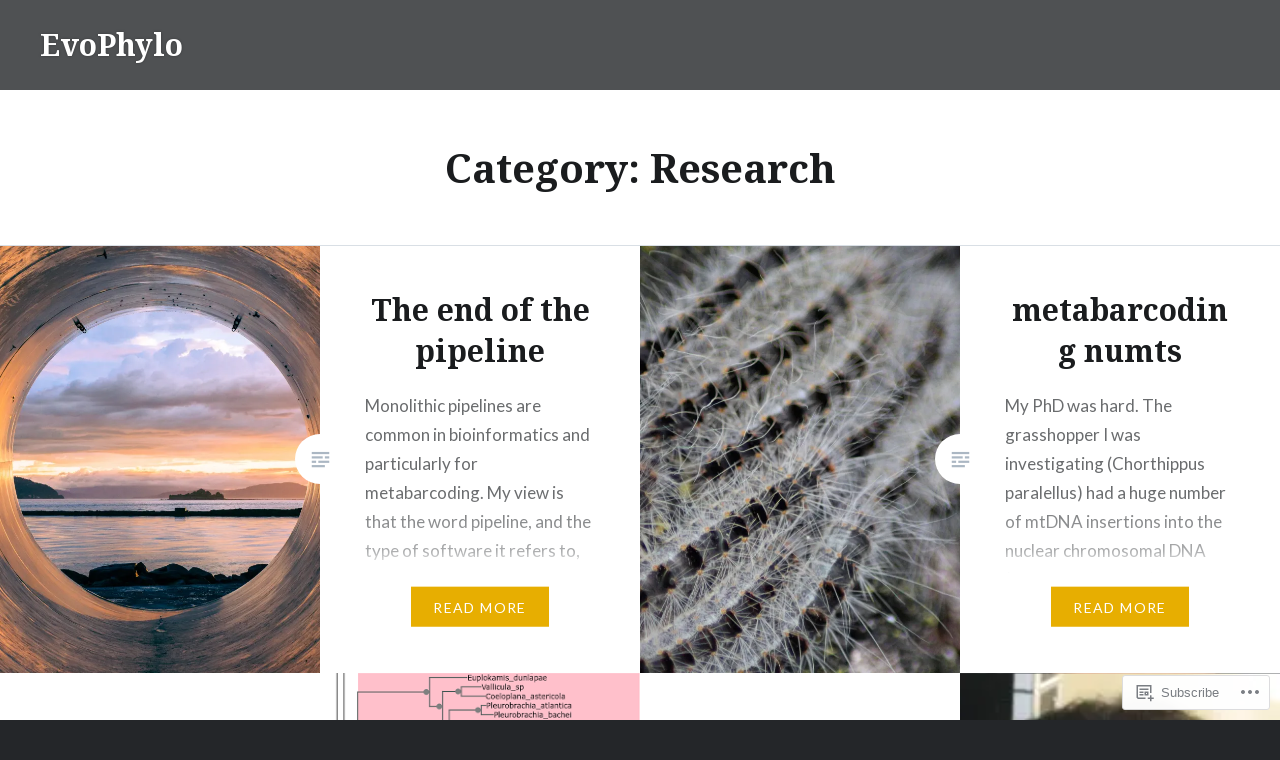

--- FILE ---
content_type: text/html; charset=UTF-8
request_url: https://evophylo.blog/category/research/
body_size: 22898
content:
<!DOCTYPE html>
<html lang="en">
<head>
<meta charset="UTF-8">
<meta name="viewport" content="width=device-width, initial-scale=1">
<link rel="profile" href="http://gmpg.org/xfn/11">
<link rel="pingback" href="https://evophylo.blog/xmlrpc.php">

<title>Research &#8211; EvoPhylo</title>
<meta name='robots' content='max-image-preview:large' />

<!-- Async WordPress.com Remote Login -->
<script id="wpcom_remote_login_js">
var wpcom_remote_login_extra_auth = '';
function wpcom_remote_login_remove_dom_node_id( element_id ) {
	var dom_node = document.getElementById( element_id );
	if ( dom_node ) { dom_node.parentNode.removeChild( dom_node ); }
}
function wpcom_remote_login_remove_dom_node_classes( class_name ) {
	var dom_nodes = document.querySelectorAll( '.' + class_name );
	for ( var i = 0; i < dom_nodes.length; i++ ) {
		dom_nodes[ i ].parentNode.removeChild( dom_nodes[ i ] );
	}
}
function wpcom_remote_login_final_cleanup() {
	wpcom_remote_login_remove_dom_node_classes( "wpcom_remote_login_msg" );
	wpcom_remote_login_remove_dom_node_id( "wpcom_remote_login_key" );
	wpcom_remote_login_remove_dom_node_id( "wpcom_remote_login_validate" );
	wpcom_remote_login_remove_dom_node_id( "wpcom_remote_login_js" );
	wpcom_remote_login_remove_dom_node_id( "wpcom_request_access_iframe" );
	wpcom_remote_login_remove_dom_node_id( "wpcom_request_access_styles" );
}

// Watch for messages back from the remote login
window.addEventListener( "message", function( e ) {
	if ( e.origin === "https://r-login.wordpress.com" ) {
		var data = {};
		try {
			data = JSON.parse( e.data );
		} catch( e ) {
			wpcom_remote_login_final_cleanup();
			return;
		}

		if ( data.msg === 'LOGIN' ) {
			// Clean up the login check iframe
			wpcom_remote_login_remove_dom_node_id( "wpcom_remote_login_key" );

			var id_regex = new RegExp( /^[0-9]+$/ );
			var token_regex = new RegExp( /^.*|.*|.*$/ );
			if (
				token_regex.test( data.token )
				&& id_regex.test( data.wpcomid )
			) {
				// We have everything we need to ask for a login
				var script = document.createElement( "script" );
				script.setAttribute( "id", "wpcom_remote_login_validate" );
				script.src = '/remote-login.php?wpcom_remote_login=validate'
					+ '&wpcomid=' + data.wpcomid
					+ '&token=' + encodeURIComponent( data.token )
					+ '&host=' + window.location.protocol
					+ '//' + window.location.hostname
					+ '&postid=526'
					+ '&is_singular=';
				document.body.appendChild( script );
			}

			return;
		}

		// Safari ITP, not logged in, so redirect
		if ( data.msg === 'LOGIN-REDIRECT' ) {
			window.location = 'https://wordpress.com/log-in?redirect_to=' + window.location.href;
			return;
		}

		// Safari ITP, storage access failed, remove the request
		if ( data.msg === 'LOGIN-REMOVE' ) {
			var css_zap = 'html { -webkit-transition: margin-top 1s; transition: margin-top 1s; } /* 9001 */ html { margin-top: 0 !important; } * html body { margin-top: 0 !important; } @media screen and ( max-width: 782px ) { html { margin-top: 0 !important; } * html body { margin-top: 0 !important; } }';
			var style_zap = document.createElement( 'style' );
			style_zap.type = 'text/css';
			style_zap.appendChild( document.createTextNode( css_zap ) );
			document.body.appendChild( style_zap );

			var e = document.getElementById( 'wpcom_request_access_iframe' );
			e.parentNode.removeChild( e );

			document.cookie = 'wordpress_com_login_access=denied; path=/; max-age=31536000';

			return;
		}

		// Safari ITP
		if ( data.msg === 'REQUEST_ACCESS' ) {
			console.log( 'request access: safari' );

			// Check ITP iframe enable/disable knob
			if ( wpcom_remote_login_extra_auth !== 'safari_itp_iframe' ) {
				return;
			}

			// If we are in a "private window" there is no ITP.
			var private_window = false;
			try {
				var opendb = window.openDatabase( null, null, null, null );
			} catch( e ) {
				private_window = true;
			}

			if ( private_window ) {
				console.log( 'private window' );
				return;
			}

			var iframe = document.createElement( 'iframe' );
			iframe.id = 'wpcom_request_access_iframe';
			iframe.setAttribute( 'scrolling', 'no' );
			iframe.setAttribute( 'sandbox', 'allow-storage-access-by-user-activation allow-scripts allow-same-origin allow-top-navigation-by-user-activation' );
			iframe.src = 'https://r-login.wordpress.com/remote-login.php?wpcom_remote_login=request_access&origin=' + encodeURIComponent( data.origin ) + '&wpcomid=' + encodeURIComponent( data.wpcomid );

			var css = 'html { -webkit-transition: margin-top 1s; transition: margin-top 1s; } /* 9001 */ html { margin-top: 46px !important; } * html body { margin-top: 46px !important; } @media screen and ( max-width: 660px ) { html { margin-top: 71px !important; } * html body { margin-top: 71px !important; } #wpcom_request_access_iframe { display: block; height: 71px !important; } } #wpcom_request_access_iframe { border: 0px; height: 46px; position: fixed; top: 0; left: 0; width: 100%; min-width: 100%; z-index: 99999; background: #23282d; } ';

			var style = document.createElement( 'style' );
			style.type = 'text/css';
			style.id = 'wpcom_request_access_styles';
			style.appendChild( document.createTextNode( css ) );
			document.body.appendChild( style );

			document.body.appendChild( iframe );
		}

		if ( data.msg === 'DONE' ) {
			wpcom_remote_login_final_cleanup();
		}
	}
}, false );

// Inject the remote login iframe after the page has had a chance to load
// more critical resources
window.addEventListener( "DOMContentLoaded", function( e ) {
	var iframe = document.createElement( "iframe" );
	iframe.style.display = "none";
	iframe.setAttribute( "scrolling", "no" );
	iframe.setAttribute( "id", "wpcom_remote_login_key" );
	iframe.src = "https://r-login.wordpress.com/remote-login.php"
		+ "?wpcom_remote_login=key"
		+ "&origin=aHR0cHM6Ly9ldm9waHlsby5ibG9n"
		+ "&wpcomid=153265782"
		+ "&time=" + Math.floor( Date.now() / 1000 );
	document.body.appendChild( iframe );
}, false );
</script>
<link rel='dns-prefetch' href='//s0.wp.com' />
<link rel='dns-prefetch' href='//fonts-api.wp.com' />
<link rel="alternate" type="application/rss+xml" title="EvoPhylo &raquo; Feed" href="https://evophylo.blog/feed/" />
<link rel="alternate" type="application/rss+xml" title="EvoPhylo &raquo; Comments Feed" href="https://evophylo.blog/comments/feed/" />
<link rel="alternate" type="application/rss+xml" title="EvoPhylo &raquo; Research Category Feed" href="https://evophylo.blog/category/research/feed/" />
	<script type="text/javascript">
		/* <![CDATA[ */
		function addLoadEvent(func) {
			var oldonload = window.onload;
			if (typeof window.onload != 'function') {
				window.onload = func;
			} else {
				window.onload = function () {
					oldonload();
					func();
				}
			}
		}
		/* ]]> */
	</script>
	<link crossorigin='anonymous' rel='stylesheet' id='all-css-0-1' href='/wp-content/mu-plugins/jetpack-plugin/moon/modules/infinite-scroll/infinity.css?m=1753284714i&cssminify=yes' type='text/css' media='all' />
<style id='wp-emoji-styles-inline-css'>

	img.wp-smiley, img.emoji {
		display: inline !important;
		border: none !important;
		box-shadow: none !important;
		height: 1em !important;
		width: 1em !important;
		margin: 0 0.07em !important;
		vertical-align: -0.1em !important;
		background: none !important;
		padding: 0 !important;
	}
/*# sourceURL=wp-emoji-styles-inline-css */
</style>
<link crossorigin='anonymous' rel='stylesheet' id='all-css-2-1' href='/wp-content/plugins/gutenberg-core/v22.2.0/build/styles/block-library/style.css?m=1764855221i&cssminify=yes' type='text/css' media='all' />
<style id='wp-block-library-inline-css'>
.has-text-align-justify {
	text-align:justify;
}
.has-text-align-justify{text-align:justify;}

/*# sourceURL=wp-block-library-inline-css */
</style><style id='wp-block-paragraph-inline-css'>
.is-small-text{font-size:.875em}.is-regular-text{font-size:1em}.is-large-text{font-size:2.25em}.is-larger-text{font-size:3em}.has-drop-cap:not(:focus):first-letter{float:left;font-size:8.4em;font-style:normal;font-weight:100;line-height:.68;margin:.05em .1em 0 0;text-transform:uppercase}body.rtl .has-drop-cap:not(:focus):first-letter{float:none;margin-left:.1em}p.has-drop-cap.has-background{overflow:hidden}:root :where(p.has-background){padding:1.25em 2.375em}:where(p.has-text-color:not(.has-link-color)) a{color:inherit}p.has-text-align-left[style*="writing-mode:vertical-lr"],p.has-text-align-right[style*="writing-mode:vertical-rl"]{rotate:180deg}
/*# sourceURL=/wp-content/plugins/gutenberg-core/v22.2.0/build/styles/block-library/paragraph/style.css */
</style>
<style id='wp-block-heading-inline-css'>
h1:where(.wp-block-heading).has-background,h2:where(.wp-block-heading).has-background,h3:where(.wp-block-heading).has-background,h4:where(.wp-block-heading).has-background,h5:where(.wp-block-heading).has-background,h6:where(.wp-block-heading).has-background{padding:1.25em 2.375em}h1.has-text-align-left[style*=writing-mode]:where([style*=vertical-lr]),h1.has-text-align-right[style*=writing-mode]:where([style*=vertical-rl]),h2.has-text-align-left[style*=writing-mode]:where([style*=vertical-lr]),h2.has-text-align-right[style*=writing-mode]:where([style*=vertical-rl]),h3.has-text-align-left[style*=writing-mode]:where([style*=vertical-lr]),h3.has-text-align-right[style*=writing-mode]:where([style*=vertical-rl]),h4.has-text-align-left[style*=writing-mode]:where([style*=vertical-lr]),h4.has-text-align-right[style*=writing-mode]:where([style*=vertical-rl]),h5.has-text-align-left[style*=writing-mode]:where([style*=vertical-lr]),h5.has-text-align-right[style*=writing-mode]:where([style*=vertical-rl]),h6.has-text-align-left[style*=writing-mode]:where([style*=vertical-lr]),h6.has-text-align-right[style*=writing-mode]:where([style*=vertical-rl]){rotate:180deg}
/*# sourceURL=/wp-content/plugins/gutenberg-core/v22.2.0/build/styles/block-library/heading/style.css */
</style>
<style id='global-styles-inline-css'>
:root{--wp--preset--aspect-ratio--square: 1;--wp--preset--aspect-ratio--4-3: 4/3;--wp--preset--aspect-ratio--3-4: 3/4;--wp--preset--aspect-ratio--3-2: 3/2;--wp--preset--aspect-ratio--2-3: 2/3;--wp--preset--aspect-ratio--16-9: 16/9;--wp--preset--aspect-ratio--9-16: 9/16;--wp--preset--color--black: #000000;--wp--preset--color--cyan-bluish-gray: #abb8c3;--wp--preset--color--white: #fff;--wp--preset--color--pale-pink: #f78da7;--wp--preset--color--vivid-red: #cf2e2e;--wp--preset--color--luminous-vivid-orange: #ff6900;--wp--preset--color--luminous-vivid-amber: #fcb900;--wp--preset--color--light-green-cyan: #7bdcb5;--wp--preset--color--vivid-green-cyan: #00d084;--wp--preset--color--pale-cyan-blue: #8ed1fc;--wp--preset--color--vivid-cyan-blue: #0693e3;--wp--preset--color--vivid-purple: #9b51e0;--wp--preset--color--bright-blue: #678db8;--wp--preset--color--yellow: #e7ae01;--wp--preset--color--light-gray-blue: #abb7c3;--wp--preset--color--medium-gray: #6a6c6e;--wp--preset--color--dark-gray: #1a1c1e;--wp--preset--color--dark-gray-blue: #292c2f;--wp--preset--gradient--vivid-cyan-blue-to-vivid-purple: linear-gradient(135deg,rgb(6,147,227) 0%,rgb(155,81,224) 100%);--wp--preset--gradient--light-green-cyan-to-vivid-green-cyan: linear-gradient(135deg,rgb(122,220,180) 0%,rgb(0,208,130) 100%);--wp--preset--gradient--luminous-vivid-amber-to-luminous-vivid-orange: linear-gradient(135deg,rgb(252,185,0) 0%,rgb(255,105,0) 100%);--wp--preset--gradient--luminous-vivid-orange-to-vivid-red: linear-gradient(135deg,rgb(255,105,0) 0%,rgb(207,46,46) 100%);--wp--preset--gradient--very-light-gray-to-cyan-bluish-gray: linear-gradient(135deg,rgb(238,238,238) 0%,rgb(169,184,195) 100%);--wp--preset--gradient--cool-to-warm-spectrum: linear-gradient(135deg,rgb(74,234,220) 0%,rgb(151,120,209) 20%,rgb(207,42,186) 40%,rgb(238,44,130) 60%,rgb(251,105,98) 80%,rgb(254,248,76) 100%);--wp--preset--gradient--blush-light-purple: linear-gradient(135deg,rgb(255,206,236) 0%,rgb(152,150,240) 100%);--wp--preset--gradient--blush-bordeaux: linear-gradient(135deg,rgb(254,205,165) 0%,rgb(254,45,45) 50%,rgb(107,0,62) 100%);--wp--preset--gradient--luminous-dusk: linear-gradient(135deg,rgb(255,203,112) 0%,rgb(199,81,192) 50%,rgb(65,88,208) 100%);--wp--preset--gradient--pale-ocean: linear-gradient(135deg,rgb(255,245,203) 0%,rgb(182,227,212) 50%,rgb(51,167,181) 100%);--wp--preset--gradient--electric-grass: linear-gradient(135deg,rgb(202,248,128) 0%,rgb(113,206,126) 100%);--wp--preset--gradient--midnight: linear-gradient(135deg,rgb(2,3,129) 0%,rgb(40,116,252) 100%);--wp--preset--font-size--small: 13px;--wp--preset--font-size--medium: 20px;--wp--preset--font-size--large: 36px;--wp--preset--font-size--x-large: 42px;--wp--preset--font-family--albert-sans: 'Albert Sans', sans-serif;--wp--preset--font-family--alegreya: Alegreya, serif;--wp--preset--font-family--arvo: Arvo, serif;--wp--preset--font-family--bodoni-moda: 'Bodoni Moda', serif;--wp--preset--font-family--bricolage-grotesque: 'Bricolage Grotesque', sans-serif;--wp--preset--font-family--cabin: Cabin, sans-serif;--wp--preset--font-family--chivo: Chivo, sans-serif;--wp--preset--font-family--commissioner: Commissioner, sans-serif;--wp--preset--font-family--cormorant: Cormorant, serif;--wp--preset--font-family--courier-prime: 'Courier Prime', monospace;--wp--preset--font-family--crimson-pro: 'Crimson Pro', serif;--wp--preset--font-family--dm-mono: 'DM Mono', monospace;--wp--preset--font-family--dm-sans: 'DM Sans', sans-serif;--wp--preset--font-family--dm-serif-display: 'DM Serif Display', serif;--wp--preset--font-family--domine: Domine, serif;--wp--preset--font-family--eb-garamond: 'EB Garamond', serif;--wp--preset--font-family--epilogue: Epilogue, sans-serif;--wp--preset--font-family--fahkwang: Fahkwang, sans-serif;--wp--preset--font-family--figtree: Figtree, sans-serif;--wp--preset--font-family--fira-sans: 'Fira Sans', sans-serif;--wp--preset--font-family--fjalla-one: 'Fjalla One', sans-serif;--wp--preset--font-family--fraunces: Fraunces, serif;--wp--preset--font-family--gabarito: Gabarito, system-ui;--wp--preset--font-family--ibm-plex-mono: 'IBM Plex Mono', monospace;--wp--preset--font-family--ibm-plex-sans: 'IBM Plex Sans', sans-serif;--wp--preset--font-family--ibarra-real-nova: 'Ibarra Real Nova', serif;--wp--preset--font-family--instrument-serif: 'Instrument Serif', serif;--wp--preset--font-family--inter: Inter, sans-serif;--wp--preset--font-family--josefin-sans: 'Josefin Sans', sans-serif;--wp--preset--font-family--jost: Jost, sans-serif;--wp--preset--font-family--libre-baskerville: 'Libre Baskerville', serif;--wp--preset--font-family--libre-franklin: 'Libre Franklin', sans-serif;--wp--preset--font-family--literata: Literata, serif;--wp--preset--font-family--lora: Lora, serif;--wp--preset--font-family--merriweather: Merriweather, serif;--wp--preset--font-family--montserrat: Montserrat, sans-serif;--wp--preset--font-family--newsreader: Newsreader, serif;--wp--preset--font-family--noto-sans-mono: 'Noto Sans Mono', sans-serif;--wp--preset--font-family--nunito: Nunito, sans-serif;--wp--preset--font-family--open-sans: 'Open Sans', sans-serif;--wp--preset--font-family--overpass: Overpass, sans-serif;--wp--preset--font-family--pt-serif: 'PT Serif', serif;--wp--preset--font-family--petrona: Petrona, serif;--wp--preset--font-family--piazzolla: Piazzolla, serif;--wp--preset--font-family--playfair-display: 'Playfair Display', serif;--wp--preset--font-family--plus-jakarta-sans: 'Plus Jakarta Sans', sans-serif;--wp--preset--font-family--poppins: Poppins, sans-serif;--wp--preset--font-family--raleway: Raleway, sans-serif;--wp--preset--font-family--roboto: Roboto, sans-serif;--wp--preset--font-family--roboto-slab: 'Roboto Slab', serif;--wp--preset--font-family--rubik: Rubik, sans-serif;--wp--preset--font-family--rufina: Rufina, serif;--wp--preset--font-family--sora: Sora, sans-serif;--wp--preset--font-family--source-sans-3: 'Source Sans 3', sans-serif;--wp--preset--font-family--source-serif-4: 'Source Serif 4', serif;--wp--preset--font-family--space-mono: 'Space Mono', monospace;--wp--preset--font-family--syne: Syne, sans-serif;--wp--preset--font-family--texturina: Texturina, serif;--wp--preset--font-family--urbanist: Urbanist, sans-serif;--wp--preset--font-family--work-sans: 'Work Sans', sans-serif;--wp--preset--spacing--20: 0.44rem;--wp--preset--spacing--30: 0.67rem;--wp--preset--spacing--40: 1rem;--wp--preset--spacing--50: 1.5rem;--wp--preset--spacing--60: 2.25rem;--wp--preset--spacing--70: 3.38rem;--wp--preset--spacing--80: 5.06rem;--wp--preset--shadow--natural: 6px 6px 9px rgba(0, 0, 0, 0.2);--wp--preset--shadow--deep: 12px 12px 50px rgba(0, 0, 0, 0.4);--wp--preset--shadow--sharp: 6px 6px 0px rgba(0, 0, 0, 0.2);--wp--preset--shadow--outlined: 6px 6px 0px -3px rgb(255, 255, 255), 6px 6px rgb(0, 0, 0);--wp--preset--shadow--crisp: 6px 6px 0px rgb(0, 0, 0);}:where(.is-layout-flex){gap: 0.5em;}:where(.is-layout-grid){gap: 0.5em;}body .is-layout-flex{display: flex;}.is-layout-flex{flex-wrap: wrap;align-items: center;}.is-layout-flex > :is(*, div){margin: 0;}body .is-layout-grid{display: grid;}.is-layout-grid > :is(*, div){margin: 0;}:where(.wp-block-columns.is-layout-flex){gap: 2em;}:where(.wp-block-columns.is-layout-grid){gap: 2em;}:where(.wp-block-post-template.is-layout-flex){gap: 1.25em;}:where(.wp-block-post-template.is-layout-grid){gap: 1.25em;}.has-black-color{color: var(--wp--preset--color--black) !important;}.has-cyan-bluish-gray-color{color: var(--wp--preset--color--cyan-bluish-gray) !important;}.has-white-color{color: var(--wp--preset--color--white) !important;}.has-pale-pink-color{color: var(--wp--preset--color--pale-pink) !important;}.has-vivid-red-color{color: var(--wp--preset--color--vivid-red) !important;}.has-luminous-vivid-orange-color{color: var(--wp--preset--color--luminous-vivid-orange) !important;}.has-luminous-vivid-amber-color{color: var(--wp--preset--color--luminous-vivid-amber) !important;}.has-light-green-cyan-color{color: var(--wp--preset--color--light-green-cyan) !important;}.has-vivid-green-cyan-color{color: var(--wp--preset--color--vivid-green-cyan) !important;}.has-pale-cyan-blue-color{color: var(--wp--preset--color--pale-cyan-blue) !important;}.has-vivid-cyan-blue-color{color: var(--wp--preset--color--vivid-cyan-blue) !important;}.has-vivid-purple-color{color: var(--wp--preset--color--vivid-purple) !important;}.has-black-background-color{background-color: var(--wp--preset--color--black) !important;}.has-cyan-bluish-gray-background-color{background-color: var(--wp--preset--color--cyan-bluish-gray) !important;}.has-white-background-color{background-color: var(--wp--preset--color--white) !important;}.has-pale-pink-background-color{background-color: var(--wp--preset--color--pale-pink) !important;}.has-vivid-red-background-color{background-color: var(--wp--preset--color--vivid-red) !important;}.has-luminous-vivid-orange-background-color{background-color: var(--wp--preset--color--luminous-vivid-orange) !important;}.has-luminous-vivid-amber-background-color{background-color: var(--wp--preset--color--luminous-vivid-amber) !important;}.has-light-green-cyan-background-color{background-color: var(--wp--preset--color--light-green-cyan) !important;}.has-vivid-green-cyan-background-color{background-color: var(--wp--preset--color--vivid-green-cyan) !important;}.has-pale-cyan-blue-background-color{background-color: var(--wp--preset--color--pale-cyan-blue) !important;}.has-vivid-cyan-blue-background-color{background-color: var(--wp--preset--color--vivid-cyan-blue) !important;}.has-vivid-purple-background-color{background-color: var(--wp--preset--color--vivid-purple) !important;}.has-black-border-color{border-color: var(--wp--preset--color--black) !important;}.has-cyan-bluish-gray-border-color{border-color: var(--wp--preset--color--cyan-bluish-gray) !important;}.has-white-border-color{border-color: var(--wp--preset--color--white) !important;}.has-pale-pink-border-color{border-color: var(--wp--preset--color--pale-pink) !important;}.has-vivid-red-border-color{border-color: var(--wp--preset--color--vivid-red) !important;}.has-luminous-vivid-orange-border-color{border-color: var(--wp--preset--color--luminous-vivid-orange) !important;}.has-luminous-vivid-amber-border-color{border-color: var(--wp--preset--color--luminous-vivid-amber) !important;}.has-light-green-cyan-border-color{border-color: var(--wp--preset--color--light-green-cyan) !important;}.has-vivid-green-cyan-border-color{border-color: var(--wp--preset--color--vivid-green-cyan) !important;}.has-pale-cyan-blue-border-color{border-color: var(--wp--preset--color--pale-cyan-blue) !important;}.has-vivid-cyan-blue-border-color{border-color: var(--wp--preset--color--vivid-cyan-blue) !important;}.has-vivid-purple-border-color{border-color: var(--wp--preset--color--vivid-purple) !important;}.has-vivid-cyan-blue-to-vivid-purple-gradient-background{background: var(--wp--preset--gradient--vivid-cyan-blue-to-vivid-purple) !important;}.has-light-green-cyan-to-vivid-green-cyan-gradient-background{background: var(--wp--preset--gradient--light-green-cyan-to-vivid-green-cyan) !important;}.has-luminous-vivid-amber-to-luminous-vivid-orange-gradient-background{background: var(--wp--preset--gradient--luminous-vivid-amber-to-luminous-vivid-orange) !important;}.has-luminous-vivid-orange-to-vivid-red-gradient-background{background: var(--wp--preset--gradient--luminous-vivid-orange-to-vivid-red) !important;}.has-very-light-gray-to-cyan-bluish-gray-gradient-background{background: var(--wp--preset--gradient--very-light-gray-to-cyan-bluish-gray) !important;}.has-cool-to-warm-spectrum-gradient-background{background: var(--wp--preset--gradient--cool-to-warm-spectrum) !important;}.has-blush-light-purple-gradient-background{background: var(--wp--preset--gradient--blush-light-purple) !important;}.has-blush-bordeaux-gradient-background{background: var(--wp--preset--gradient--blush-bordeaux) !important;}.has-luminous-dusk-gradient-background{background: var(--wp--preset--gradient--luminous-dusk) !important;}.has-pale-ocean-gradient-background{background: var(--wp--preset--gradient--pale-ocean) !important;}.has-electric-grass-gradient-background{background: var(--wp--preset--gradient--electric-grass) !important;}.has-midnight-gradient-background{background: var(--wp--preset--gradient--midnight) !important;}.has-small-font-size{font-size: var(--wp--preset--font-size--small) !important;}.has-medium-font-size{font-size: var(--wp--preset--font-size--medium) !important;}.has-large-font-size{font-size: var(--wp--preset--font-size--large) !important;}.has-x-large-font-size{font-size: var(--wp--preset--font-size--x-large) !important;}.has-albert-sans-font-family{font-family: var(--wp--preset--font-family--albert-sans) !important;}.has-alegreya-font-family{font-family: var(--wp--preset--font-family--alegreya) !important;}.has-arvo-font-family{font-family: var(--wp--preset--font-family--arvo) !important;}.has-bodoni-moda-font-family{font-family: var(--wp--preset--font-family--bodoni-moda) !important;}.has-bricolage-grotesque-font-family{font-family: var(--wp--preset--font-family--bricolage-grotesque) !important;}.has-cabin-font-family{font-family: var(--wp--preset--font-family--cabin) !important;}.has-chivo-font-family{font-family: var(--wp--preset--font-family--chivo) !important;}.has-commissioner-font-family{font-family: var(--wp--preset--font-family--commissioner) !important;}.has-cormorant-font-family{font-family: var(--wp--preset--font-family--cormorant) !important;}.has-courier-prime-font-family{font-family: var(--wp--preset--font-family--courier-prime) !important;}.has-crimson-pro-font-family{font-family: var(--wp--preset--font-family--crimson-pro) !important;}.has-dm-mono-font-family{font-family: var(--wp--preset--font-family--dm-mono) !important;}.has-dm-sans-font-family{font-family: var(--wp--preset--font-family--dm-sans) !important;}.has-dm-serif-display-font-family{font-family: var(--wp--preset--font-family--dm-serif-display) !important;}.has-domine-font-family{font-family: var(--wp--preset--font-family--domine) !important;}.has-eb-garamond-font-family{font-family: var(--wp--preset--font-family--eb-garamond) !important;}.has-epilogue-font-family{font-family: var(--wp--preset--font-family--epilogue) !important;}.has-fahkwang-font-family{font-family: var(--wp--preset--font-family--fahkwang) !important;}.has-figtree-font-family{font-family: var(--wp--preset--font-family--figtree) !important;}.has-fira-sans-font-family{font-family: var(--wp--preset--font-family--fira-sans) !important;}.has-fjalla-one-font-family{font-family: var(--wp--preset--font-family--fjalla-one) !important;}.has-fraunces-font-family{font-family: var(--wp--preset--font-family--fraunces) !important;}.has-gabarito-font-family{font-family: var(--wp--preset--font-family--gabarito) !important;}.has-ibm-plex-mono-font-family{font-family: var(--wp--preset--font-family--ibm-plex-mono) !important;}.has-ibm-plex-sans-font-family{font-family: var(--wp--preset--font-family--ibm-plex-sans) !important;}.has-ibarra-real-nova-font-family{font-family: var(--wp--preset--font-family--ibarra-real-nova) !important;}.has-instrument-serif-font-family{font-family: var(--wp--preset--font-family--instrument-serif) !important;}.has-inter-font-family{font-family: var(--wp--preset--font-family--inter) !important;}.has-josefin-sans-font-family{font-family: var(--wp--preset--font-family--josefin-sans) !important;}.has-jost-font-family{font-family: var(--wp--preset--font-family--jost) !important;}.has-libre-baskerville-font-family{font-family: var(--wp--preset--font-family--libre-baskerville) !important;}.has-libre-franklin-font-family{font-family: var(--wp--preset--font-family--libre-franklin) !important;}.has-literata-font-family{font-family: var(--wp--preset--font-family--literata) !important;}.has-lora-font-family{font-family: var(--wp--preset--font-family--lora) !important;}.has-merriweather-font-family{font-family: var(--wp--preset--font-family--merriweather) !important;}.has-montserrat-font-family{font-family: var(--wp--preset--font-family--montserrat) !important;}.has-newsreader-font-family{font-family: var(--wp--preset--font-family--newsreader) !important;}.has-noto-sans-mono-font-family{font-family: var(--wp--preset--font-family--noto-sans-mono) !important;}.has-nunito-font-family{font-family: var(--wp--preset--font-family--nunito) !important;}.has-open-sans-font-family{font-family: var(--wp--preset--font-family--open-sans) !important;}.has-overpass-font-family{font-family: var(--wp--preset--font-family--overpass) !important;}.has-pt-serif-font-family{font-family: var(--wp--preset--font-family--pt-serif) !important;}.has-petrona-font-family{font-family: var(--wp--preset--font-family--petrona) !important;}.has-piazzolla-font-family{font-family: var(--wp--preset--font-family--piazzolla) !important;}.has-playfair-display-font-family{font-family: var(--wp--preset--font-family--playfair-display) !important;}.has-plus-jakarta-sans-font-family{font-family: var(--wp--preset--font-family--plus-jakarta-sans) !important;}.has-poppins-font-family{font-family: var(--wp--preset--font-family--poppins) !important;}.has-raleway-font-family{font-family: var(--wp--preset--font-family--raleway) !important;}.has-roboto-font-family{font-family: var(--wp--preset--font-family--roboto) !important;}.has-roboto-slab-font-family{font-family: var(--wp--preset--font-family--roboto-slab) !important;}.has-rubik-font-family{font-family: var(--wp--preset--font-family--rubik) !important;}.has-rufina-font-family{font-family: var(--wp--preset--font-family--rufina) !important;}.has-sora-font-family{font-family: var(--wp--preset--font-family--sora) !important;}.has-source-sans-3-font-family{font-family: var(--wp--preset--font-family--source-sans-3) !important;}.has-source-serif-4-font-family{font-family: var(--wp--preset--font-family--source-serif-4) !important;}.has-space-mono-font-family{font-family: var(--wp--preset--font-family--space-mono) !important;}.has-syne-font-family{font-family: var(--wp--preset--font-family--syne) !important;}.has-texturina-font-family{font-family: var(--wp--preset--font-family--texturina) !important;}.has-urbanist-font-family{font-family: var(--wp--preset--font-family--urbanist) !important;}.has-work-sans-font-family{font-family: var(--wp--preset--font-family--work-sans) !important;}
/*# sourceURL=global-styles-inline-css */
</style>

<style id='classic-theme-styles-inline-css'>
/*! This file is auto-generated */
.wp-block-button__link{color:#fff;background-color:#32373c;border-radius:9999px;box-shadow:none;text-decoration:none;padding:calc(.667em + 2px) calc(1.333em + 2px);font-size:1.125em}.wp-block-file__button{background:#32373c;color:#fff;text-decoration:none}
/*# sourceURL=/wp-includes/css/classic-themes.min.css */
</style>
<link crossorigin='anonymous' rel='stylesheet' id='all-css-4-1' href='/_static/??-eJx9jEEOAiEQBD/kQECjeDC+ZWEnijIwYWA3/l72op689KFTVXplCCU3zE1z6reYRYfiUwlP0VYZpwxIJE4IFRd10HOU9iFA2iuhCiI7/ROiDt9WxfETT20jCOc4YUIa2D9t5eGA91xRBMZS7ATtPkTZvCtdzNEZt7f2fHq8Afl7R7w=&cssminify=yes' type='text/css' media='all' />
<link rel='stylesheet' id='dyad-2-fonts-css' href='https://fonts-api.wp.com/css?family=Lato%3A400%2C400italic%2C700%2C700italic%7CNoto+Serif%3A400%2C400italic%2C700%2C700italic&#038;subset=latin%2Clatin-ext' media='all' />
<link crossorigin='anonymous' rel='stylesheet' id='all-css-6-1' href='/_static/??-eJyNkN0KwjAMhV/IGjYn80Z8FOmyWLv1jzVl7O3thmBBkd3lwPlOTgJzEOgdk2OwSQSTlHYRBuIgcXxrsN47uGuHoMjRpDMRf49HjPEARSg/yVKEkDroF9mLGiIvhnb4sgM643HcE7p224LFHNDbL6K4baKcqvKothUf+Q9S5EXuIlnnT5RCPIzU04re7LVqz6f60rRVM7wAlCp/rA==&cssminify=yes' type='text/css' media='all' />
<link crossorigin='anonymous' rel='stylesheet' id='print-css-7-1' href='/wp-content/mu-plugins/global-print/global-print.css?m=1465851035i&cssminify=yes' type='text/css' media='print' />
<style id='jetpack-global-styles-frontend-style-inline-css'>
:root { --font-headings: unset; --font-base: unset; --font-headings-default: -apple-system,BlinkMacSystemFont,"Segoe UI",Roboto,Oxygen-Sans,Ubuntu,Cantarell,"Helvetica Neue",sans-serif; --font-base-default: -apple-system,BlinkMacSystemFont,"Segoe UI",Roboto,Oxygen-Sans,Ubuntu,Cantarell,"Helvetica Neue",sans-serif;}
/*# sourceURL=jetpack-global-styles-frontend-style-inline-css */
</style>
<link crossorigin='anonymous' rel='stylesheet' id='all-css-10-1' href='/wp-content/themes/h4/global.css?m=1420737423i&cssminify=yes' type='text/css' media='all' />
<script type="text/javascript" id="wpcom-actionbar-placeholder-js-extra">
/* <![CDATA[ */
var actionbardata = {"siteID":"153265782","postID":"0","siteURL":"https://evophylo.blog","xhrURL":"https://evophylo.blog/wp-admin/admin-ajax.php","nonce":"bace8c0cd9","isLoggedIn":"","statusMessage":"","subsEmailDefault":"instantly","proxyScriptUrl":"https://s0.wp.com/wp-content/js/wpcom-proxy-request.js?m=1513050504i&amp;ver=20211021","i18n":{"followedText":"New posts from this site will now appear in your \u003Ca href=\"https://wordpress.com/reader\"\u003EReader\u003C/a\u003E","foldBar":"Collapse this bar","unfoldBar":"Expand this bar","shortLinkCopied":"Shortlink copied to clipboard."}};
//# sourceURL=wpcom-actionbar-placeholder-js-extra
/* ]]> */
</script>
<script type="text/javascript" id="jetpack-mu-wpcom-settings-js-before">
/* <![CDATA[ */
var JETPACK_MU_WPCOM_SETTINGS = {"assetsUrl":"https://s0.wp.com/wp-content/mu-plugins/jetpack-mu-wpcom-plugin/moon/jetpack_vendor/automattic/jetpack-mu-wpcom/src/build/"};
//# sourceURL=jetpack-mu-wpcom-settings-js-before
/* ]]> */
</script>
<script crossorigin='anonymous' type='text/javascript'  src='/_static/??-eJzTLy/QTc7PK0nNK9HPKtYvyinRLSjKr6jUyyrW0QfKZeYl55SmpBaDJLMKS1OLKqGUXm5mHkFFurmZ6UWJJalQxfa5tobmRgamxgZmFpZZACbyLJI='></script>
<script type="text/javascript" id="rlt-proxy-js-after">
/* <![CDATA[ */
	rltInitialize( {"token":null,"iframeOrigins":["https:\/\/widgets.wp.com"]} );
//# sourceURL=rlt-proxy-js-after
/* ]]> */
</script>
<link rel="EditURI" type="application/rsd+xml" title="RSD" href="https://evophylo.wordpress.com/xmlrpc.php?rsd" />
<meta name="generator" content="WordPress.com" />

<!-- Jetpack Open Graph Tags -->
<meta property="og:type" content="website" />
<meta property="og:title" content="Research &#8211; EvoPhylo" />
<meta property="og:url" content="https://evophylo.blog/category/research/" />
<meta property="og:site_name" content="EvoPhylo" />
<meta property="og:image" content="https://evophylo.blog/wp-content/uploads/2018/10/cropped-favicon.gif?w=200" />
<meta property="og:image:width" content="200" />
<meta property="og:image:height" content="200" />
<meta property="og:image:alt" content="" />
<meta property="og:locale" content="en_US" />
<meta name="twitter:creator" content="@davelunt" />
<meta name="twitter:site" content="@davelunt" />

<!-- End Jetpack Open Graph Tags -->
<link rel="search" type="application/opensearchdescription+xml" href="https://evophylo.blog/osd.xml" title="EvoPhylo" />
<link rel="search" type="application/opensearchdescription+xml" href="https://s1.wp.com/opensearch.xml" title="WordPress.com" />
<meta name="description" content="Posts about Research written by Dave Lunt" />
<link rel="icon" href="https://evophylo.blog/wp-content/uploads/2018/10/cropped-favicon.gif?w=32" sizes="32x32" />
<link rel="icon" href="https://evophylo.blog/wp-content/uploads/2018/10/cropped-favicon.gif?w=192" sizes="192x192" />
<link rel="apple-touch-icon" href="https://evophylo.blog/wp-content/uploads/2018/10/cropped-favicon.gif?w=180" />
<meta name="msapplication-TileImage" content="https://evophylo.blog/wp-content/uploads/2018/10/cropped-favicon.gif?w=270" />
<link crossorigin='anonymous' rel='stylesheet' id='all-css-0-3' href='/_static/??-eJydj9GKAjEMRX/IGtxV9EX8FKlpGKNpU5p0Bv9ehdldloVFfLwn4dwEphpQi1NxyD1U6QMXgwt5jXidM2TVAkcuCCdRvBrYxJXaEs0W8Loha+pCBhibdiP5XvoCrwgfaKqo+Zd5Hh5HKkkbxO6aozvjT4VEM8bgZ8oUziSP+yGxOTSyqsV4pDByIrW/5N1HnYVSGKIItdt/6VlwyPvVdvP5sVtvV+vLHcYXm30=&cssminify=yes' type='text/css' media='all' />
</head>

<body class="archive category category-research category-668 wp-embed-responsive wp-theme-pubdyad-2 customizer-styles-applied has-post-thumbnail no-js jetpack-reblog-enabled">
<div id="page" class="hfeed site">
	<a class="skip-link screen-reader-text" href="#content">Skip to content</a>

	<header id="masthead" class="site-header" role="banner">
		<div class="site-branding">
						<h1 class="site-title">
				<a href="https://evophylo.blog/" rel="home">
					EvoPhylo				</a>
			</h1>
			<p class="site-description"></p>
		</div><!-- .site-branding -->

		<nav id="site-navigation" class="main-navigation" role="navigation">
			<button class="menu-toggle" aria-controls="primary-menu" aria-expanded="false">Menu</button>
					</nav>

	</header><!-- #masthead -->

	<div class="site-inner">

		
		<div id="content" class="site-content">

	<main id="primary" class="content-area" role="main">

		<div id="posts" class="posts">

			
				<header class="page-header">
					<h1 class="page-title">Category: <span>Research</span></h1>				</header><!-- .page-header -->


								
					

<article id="post-526" class="post-526 post type-post status-publish format-standard has-post-thumbnail hentry category-research tag-bioinformatics tag-pipelines tag-unix fallback-thumbnail">

				<div class="entry-media" style="background-image: url(https://evophylo.blog/wp-content/uploads/2019/04/erlend-ekseth-33567-unsplash.jpg?w=630&#038;h=840&#038;crop=1);">
			<div class="entry-media-thumb" style="background-image: url(https://evophylo.blog/wp-content/uploads/2019/04/erlend-ekseth-33567-unsplash.jpg?w=680&#038;h=455&#038;crop=1); "></div>
		</div>

	<div class="entry-inner">
		<div class="entry-inner-content">
			<header class="entry-header">
				<h2 class="entry-title"><a href="https://evophylo.blog/2020/03/22/the-end-of-the-pipeline/" rel="bookmark">The end of the pipeline</a></h2>			</header><!-- .entry-header -->

			<div class="entry-content">
				<p>Monolithic pipelines are common in bioinformatics and particularly for metabarcoding. My view is that the word pipeline, and the type of software it refers to, may be holding us back and should be rethought. What is a pipeline? Pipelines are connected sets of programs, where information flows through the linked analysis algorithms as water flows&#8230; </p>
<div class="link-more"><a href="https://evophylo.blog/2020/03/22/the-end-of-the-pipeline/">Read More</a></div>
			</div><!-- .entry-content -->
		</div><!-- .entry-inner-content -->
	</div><!-- .entry-inner -->

	<a class="cover-link" href="https://evophylo.blog/2020/03/22/the-end-of-the-pipeline/"></a>
	</article><!-- #post-## -->

				
					

<article id="post-498" class="post-498 post type-post status-publish format-standard has-post-thumbnail hentry category-research tag-dna-barcoding fallback-thumbnail">

				<div class="entry-media" style="background-image: url(https://evophylo.blog/wp-content/uploads/2018/12/thaumetopoea_processionea_closeup.jpg?w=630&#038;h=840&#038;crop=1);">
			<div class="entry-media-thumb" style="background-image: url(https://evophylo.blog/wp-content/uploads/2018/12/thaumetopoea_processionea_closeup.jpg?w=680&#038;h=455&#038;crop=1); "></div>
		</div>

	<div class="entry-inner">
		<div class="entry-inner-content">
			<header class="entry-header">
				<h2 class="entry-title"><a href="https://evophylo.blog/2019/04/14/metabarcoding-numts/" rel="bookmark">metabarcoding numts</a></h2>			</header><!-- .entry-header -->

			<div class="entry-content">
				<p>My PhD was hard. The grasshopper I was investigating (Chorthippus paralellus) had a huge number of mtDNA insertions into the nuclear chromosomal DNA (numt, pronounced &#8216;new-might&#8217;). PCR tended to amplify multiple templates. It was hard to get genuine mtDNA sequences. numts are known from almost all animals, though in most species they don&#8217;t get in&#8230; </p>
<div class="link-more"><a href="https://evophylo.blog/2019/04/14/metabarcoding-numts/">Read More</a></div>
			</div><!-- .entry-content -->
		</div><!-- .entry-inner-content -->
	</div><!-- .entry-inner -->

	<a class="cover-link" href="https://evophylo.blog/2019/04/14/metabarcoding-numts/"></a>
	</article><!-- #post-## -->

				
					

<article id="post-214" class="post-214 post type-post status-publish format-standard has-post-thumbnail hentry category-research tag-phylogenomics tag-reproducible-research tag-reprophylo fallback-thumbnail">

				<div class="entry-media" style="background-image: url(https://evophylo.blog/wp-content/uploads/2015/06/fig2_802761433193085-89_entropy_2-44_1-83_loci_0_to_49.png?w=344&#038;h=800&#038;crop=1);">
			<div class="entry-media-thumb" style="background-image: url(https://evophylo.blog/wp-content/uploads/2015/06/fig2_802761433193085-89_entropy_2-44_1-83_loci_0_to_49.png?w=344&#038;h=455&#038;crop=1); "></div>
		</div>

	<div class="entry-inner">
		<div class="entry-inner-content">
			<header class="entry-header">
				<h2 class="entry-title"><a href="https://evophylo.blog/2015/06/23/modest-reproducibility-success-a-reanalysis-of-two-early-branching-metazoa-datasets-using-reprophylo/" rel="bookmark">Modest reproducibility success: a reanalysis of two early branching Metazoa datasets using ReproPhylo</a></h2>			</header><!-- .entry-header -->

			<div class="entry-content">
				<p>This is a guest post by Amir Szitenberg, a postdoc in my lab @EvoHull, describing a phylogenomic investigation using ReproPhylo. Amir used to be a sponge researcher if you can&#8217;t tell from the tone below. Despite already knowing ReproPhylo could do all this rapidly and of course reproducibly, I was still both surprised and impressed by the scale and speed&#8230; </p>
<div class="link-more"><a href="https://evophylo.blog/2015/06/23/modest-reproducibility-success-a-reanalysis-of-two-early-branching-metazoa-datasets-using-reprophylo/">Read More</a></div>
			</div><!-- .entry-content -->
		</div><!-- .entry-inner-content -->
	</div><!-- .entry-inner -->

	<a class="cover-link" href="https://evophylo.blog/2015/06/23/modest-reproducibility-success-a-reanalysis-of-two-early-branching-metazoa-datasets-using-reprophylo/"></a>
	</article><!-- #post-## -->

				
					

<article id="post-212" class="post-212 post type-post status-publish format-standard hentry category-research tag-docker tag-git tag-phylogenomics tag-reproducible-research tag-reprophylo tag-software has-post-thumbnail fallback-thumbnail">

				<div class="entry-media" style="background-image: url(https://evophylo.files.wordpress.com/2015/06/amirszitenberg.jpg?w=630&#038;h=840&#038;crop=1);">
			<div class="entry-media-thumb" style="background-image: url(https://evophylo.files.wordpress.com/2015/06/amirszitenberg.jpg?w=680&#038;h=455&#038;crop=1); "></div>
		</div>

	<div class="entry-inner">
		<div class="entry-inner-content">
			<header class="entry-header">
				<h2 class="entry-title"><a href="https://evophylo.blog/2015/06/20/frictionless-reproducibility-in-phylogenomic-experiments/" rel="bookmark">Frictionless reproducibility in phylogenomic experiments</a></h2>			</header><!-- .entry-header -->

			<div class="entry-content">
				<p>This is a guest post by Amir Szitenberg, postdoctoral researcher in my group at the University of Hull, and main author of @ReproPhylo I find the ReproPhylo approach to experimental phylogenomics very exciting, and can see how it would lead to better, in depth understanding of phylogenomic datasets, regardless of their size. An example for this&#8230; </p>
<div class="link-more"><a href="https://evophylo.blog/2015/06/20/frictionless-reproducibility-in-phylogenomic-experiments/">Read More</a></div>
			</div><!-- .entry-content -->
		</div><!-- .entry-inner-content -->
	</div><!-- .entry-inner -->

	<a class="cover-link" href="https://evophylo.blog/2015/06/20/frictionless-reproducibility-in-phylogenomic-experiments/"></a>
	</article><!-- #post-## -->

				
					

<article id="post-204" class="post-204 post type-post status-publish format-standard has-post-thumbnail hentry category-research tag-genomics tag-phylogenetics tag-phylogenomics tag-reproducible-research tag-reprophylo tag-software fallback-thumbnail">

				<div class="entry-media" style="background-image: url(https://evophylo.blog/wp-content/uploads/2015/05/treeredblue.png?w=380&#038;h=362&#038;crop=1);">
			<div class="entry-media-thumb" style="background-image: url(https://evophylo.blog/wp-content/uploads/2015/05/treeredblue.png?w=380&#038;h=362&#038;crop=1); "></div>
		</div>

	<div class="entry-inner">
		<div class="entry-inner-content">
			<header class="entry-header">
				<h2 class="entry-title"><a href="https://evophylo.blog/2015/05/27/reprophylo-a-reproducible-phylogenomics-environment/" rel="bookmark">ReproPhylo: a reproducible phylogenomics environment</a></h2>			</header><!-- .entry-header -->

			<div class="entry-content">
				<p>Our new phylogenomics environment is called ReproPhylo. It makes experimental reproducibility frictionless, occurring quietly in the background while you work on the science. The environment has a lot of tools to allow exploration of phylogenomics data and to create phylogenomic analysis pipelines. It is distributed in a Docker container simplifying installation and allowing the reproducibility&#8230; </p>
<div class="link-more"><a href="https://evophylo.blog/2015/05/27/reprophylo-a-reproducible-phylogenomics-environment/">Read More</a></div>
			</div><!-- .entry-content -->
		</div><!-- .entry-inner-content -->
	</div><!-- .entry-inner -->

	<a class="cover-link" href="https://evophylo.blog/2015/05/27/reprophylo-a-reproducible-phylogenomics-environment/"></a>
	</article><!-- #post-## -->

				
					

<article id="post-198" class="post-198 post type-post status-publish format-standard has-post-thumbnail hentry category-research tag-data tag-open-access tag-phylogenetics tag-reproducible-research fallback-thumbnail">

				<div class="entry-media" style="background-image: url(https://evophylo.blog/wp-content/uploads/2014/11/award_star_small.png?w=300&#038;h=286&#038;crop=1);">
			<div class="entry-media-thumb" style="background-image: url(https://evophylo.blog/wp-content/uploads/2014/11/award_star_small.png?w=300&#038;h=286&#038;crop=1); "></div>
		</div>

	<div class="entry-inner">
		<div class="entry-inner-content">
			<header class="entry-header">
				<h2 class="entry-title"><a href="https://evophylo.blog/2014/11/23/5-star-open-phylogenetic-data/" rel="bookmark">5 star open phylogenetic data</a></h2>			</header><!-- .entry-header -->

			<div class="entry-content">
				<p>I&#8217;ve recently come across the idea of stars for open data quality thanks to Steve Moss. The table below is from 5stardata: ★ make your stuff available on the Web (whatever format) under an open license ★★ make it available as structured data (e.g., Excel instead of image scan of a table) ★★★ use non-proprietary&#8230; </p>
<div class="link-more"><a href="https://evophylo.blog/2014/11/23/5-star-open-phylogenetic-data/">Read More</a></div>
			</div><!-- .entry-content -->
		</div><!-- .entry-inner-content -->
	</div><!-- .entry-inner -->

	<a class="cover-link" href="https://evophylo.blog/2014/11/23/5-star-open-phylogenetic-data/"></a>
	</article><!-- #post-## -->

				
					

<article id="post-194" class="post-194 post type-post status-publish format-standard has-post-thumbnail hentry category-research tag-phylogenetics tag-reproducible-research tag-reprophylo tag-software fallback-thumbnail">

				<div class="entry-media" style="background-image: url(https://evophylo.blog/wp-content/uploads/2015/05/treeredblue.png?w=380&#038;h=362&#038;crop=1);">
			<div class="entry-media-thumb" style="background-image: url(https://evophylo.blog/wp-content/uploads/2015/05/treeredblue.png?w=380&#038;h=362&#038;crop=1); "></div>
		</div>

	<div class="entry-inner">
		<div class="entry-inner-content">
			<header class="entry-header">
				<h2 class="entry-title"><a href="https://evophylo.blog/2014/11/21/reproducible-phylogenetics-part-3-how/" rel="bookmark">Reproducible phylogenetics part 3; how</a></h2>			</header><!-- .entry-header -->

			<div class="entry-content">
				<p>  tl;dr Phylogenetic experiments need explicitly designed reproducibility, rather than accidental or partial reproducibility. There are many working reproducibility solutions out there differing in their approach, interface and functions. There is no perfect solution for all cases, and you can learn a lot by investigating. Here I discuss a few software approaches to reproducible phylogenetics&#8230;. </p>
<div class="link-more"><a href="https://evophylo.blog/2014/11/21/reproducible-phylogenetics-part-3-how/">Read More</a></div>
			</div><!-- .entry-content -->
		</div><!-- .entry-inner-content -->
	</div><!-- .entry-inner -->

	<a class="cover-link" href="https://evophylo.blog/2014/11/21/reproducible-phylogenetics-part-3-how/"></a>
	</article><!-- #post-## -->

				
					

<article id="post-193" class="post-193 post type-post status-publish format-standard has-post-thumbnail hentry category-research tag-phylogenetics tag-reproducible-research tag-reprophylo fallback-thumbnail">

				<div class="entry-media" style="background-image: url(https://evophylo.blog/wp-content/uploads/2015/05/treeredblue.png?w=380&#038;h=362&#038;crop=1);">
			<div class="entry-media-thumb" style="background-image: url(https://evophylo.blog/wp-content/uploads/2015/05/treeredblue.png?w=380&#038;h=362&#038;crop=1); "></div>
		</div>

	<div class="entry-inner">
		<div class="entry-inner-content">
			<header class="entry-header">
				<h2 class="entry-title"><a href="https://evophylo.blog/2014/11/10/reproducible-phylogenetics-part-2b-what/" rel="bookmark">Reproducible phylogenetics part 2b; what</a></h2>			</header><!-- .entry-header -->

			<div class="entry-content">
				<p>Previously I wrote about (1) why we need reproducibility in phylogenetics, (2) what we need to achieve it. This is part 2b, still writing about what we need to achieve reproducibility. My conclusion before was: &#8220;that most of the issues surrounding reproducible phylogenetics are solved problems in other disciplines. The things that are still challenging&#8230; </p>
<div class="link-more"><a href="https://evophylo.blog/2014/11/10/reproducible-phylogenetics-part-2b-what/">Read More</a></div>
			</div><!-- .entry-content -->
		</div><!-- .entry-inner-content -->
	</div><!-- .entry-inner -->

	<a class="cover-link" href="https://evophylo.blog/2014/11/10/reproducible-phylogenetics-part-2b-what/"></a>
	</article><!-- #post-## -->

				
					

<article id="post-192" class="post-192 post type-post status-publish format-standard has-post-thumbnail hentry category-research tag-phylogenetics tag-reproducible-research tag-reprophylo fallback-thumbnail">

				<div class="entry-media" style="background-image: url(https://evophylo.blog/wp-content/uploads/2015/05/treeredblue.png?w=380&#038;h=362&#038;crop=1);">
			<div class="entry-media-thumb" style="background-image: url(https://evophylo.blog/wp-content/uploads/2015/05/treeredblue.png?w=380&#038;h=362&#038;crop=1); "></div>
		</div>

	<div class="entry-inner">
		<div class="entry-inner-content">
			<header class="entry-header">
				<h2 class="entry-title"><a href="https://evophylo.blog/2014/11/09/reproducible-phylogenetics-part-2a-what/" rel="bookmark">Reproducible phylogenetics part 2a; what</a></h2>			</header><!-- .entry-header -->

			<div class="entry-content">
				<p>In part 1 of this series I wrote about why we need reproducible phylogenetics, here I write about what we actually need to do. tl;dr We need only a few classes of things (open reusable archiving of all data, information provenance, recording of data treatments &amp; software environments), to make our work reproducible. Many of the&#8230; </p>
<div class="link-more"><a href="https://evophylo.blog/2014/11/09/reproducible-phylogenetics-part-2a-what/">Read More</a></div>
			</div><!-- .entry-content -->
		</div><!-- .entry-inner-content -->
	</div><!-- .entry-inner -->

	<a class="cover-link" href="https://evophylo.blog/2014/11/09/reproducible-phylogenetics-part-2a-what/"></a>
	</article><!-- #post-## -->

				
					

<article id="post-186" class="post-186 post type-post status-publish format-standard has-post-thumbnail hentry category-research tag-phylogenetics tag-reproducible-research tag-reprophylo fallback-thumbnail">

				<div class="entry-media" style="background-image: url(https://evophylo.blog/wp-content/uploads/2015/05/treeredblue.png?w=380&#038;h=362&#038;crop=1);">
			<div class="entry-media-thumb" style="background-image: url(https://evophylo.blog/wp-content/uploads/2015/05/treeredblue.png?w=380&#038;h=362&#038;crop=1); "></div>
		</div>

	<div class="entry-inner">
		<div class="entry-inner-content">
			<header class="entry-header">
				<h2 class="entry-title"><a href="https://evophylo.blog/2014/10/17/reproducible-phylogenetics-part-1-why/" rel="bookmark">Reproducible phylogenetics part 1; why</a></h2>			</header><!-- .entry-header -->

			<div class="entry-content">
				<p>We are still largely missing the benefits of reproducibility in phylogenetics. I think that this makes our lives unnecessarily difficult and makes us particularly poorly prepared to confront modern data-rich phylogenetics. In this first post &#8220;Why&#8221; I want to talk about why we need reproducible phylogenetics. Then, in part two, &#8220;What&#8220;, I’m going to talk&#8230; </p>
<div class="link-more"><a href="https://evophylo.blog/2014/10/17/reproducible-phylogenetics-part-1-why/">Read More</a></div>
			</div><!-- .entry-content -->
		</div><!-- .entry-inner-content -->
	</div><!-- .entry-inner -->

	<a class="cover-link" href="https://evophylo.blog/2014/10/17/reproducible-phylogenetics-part-1-why/"></a>
	</article><!-- #post-## -->

				
				
	<nav class="navigation posts-navigation" aria-label="Posts">
		<h2 class="screen-reader-text">Posts navigation</h2>
		<div class="nav-links"><div class="nav-previous"><a href="https://evophylo.blog/category/research/page/2/" >Older posts</a></div></div>
	</nav>
			
		</div><!-- .posts -->

	</main><!-- #main -->



		</div><!-- #content -->

		<footer id="colophon" class="site-footer" role="contentinfo">
			
				<div class="widget-area widget-one" role="complementary">
					<div class="grid-container">
						<aside id="wp_tag_cloud-3" class="widget wp_widget_tag_cloud"><h3 class="widget-title">Tags</h3><a href="https://evophylo.blog/tag/ancient-asexuals/" class="tag-cloud-link tag-link-154161976 tag-link-position-1" style="font-size: 10.377358490566pt;" aria-label="ancient asexuals (2 items)">ancient asexuals</a>
<a href="https://evophylo.blog/tag/arb/" class="tag-cloud-link tag-link-287561 tag-link-position-2" style="font-size: 11.962264150943pt;" aria-label="ARB (3 items)">ARB</a>
<a href="https://evophylo.blog/tag/asd/" class="tag-cloud-link tag-link-13833 tag-link-position-3" style="font-size: 8pt;" aria-label="ASD (1 item)">ASD</a>
<a href="https://evophylo.blog/tag/bio-linux/" class="tag-cloud-link tag-link-53516393 tag-link-position-4" style="font-size: 8pt;" aria-label="Bio-Linux (1 item)">Bio-Linux</a>
<a href="https://evophylo.blog/tag/biodiversity/" class="tag-cloud-link tag-link-86856 tag-link-position-5" style="font-size: 10.377358490566pt;" aria-label="biodiversity (2 items)">biodiversity</a>
<a href="https://evophylo.blog/tag/bioinformatics/" class="tag-cloud-link tag-link-60424 tag-link-position-6" style="font-size: 16.584905660377pt;" aria-label="Bioinformatics (8 items)">Bioinformatics</a>
<a href="https://evophylo.blog/tag/bioperl/" class="tag-cloud-link tag-link-911406 tag-link-position-7" style="font-size: 8pt;" aria-label="Bioperl (1 item)">Bioperl</a>
<a href="https://evophylo.blog/tag/books/" class="tag-cloud-link tag-link-178 tag-link-position-8" style="font-size: 15.924528301887pt;" aria-label="books (7 items)">books</a>
<a href="https://evophylo.blog/tag/cichlids/" class="tag-cloud-link tag-link-4437342 tag-link-position-9" style="font-size: 8pt;" aria-label="cichlids (1 item)">cichlids</a>
<a href="https://evophylo.blog/tag/cipres/" class="tag-cloud-link tag-link-4993091 tag-link-position-10" style="font-size: 8pt;" aria-label="CIPRES (1 item)">CIPRES</a>
<a href="https://evophylo.blog/tag/conferences/" class="tag-cloud-link tag-link-9204 tag-link-position-11" style="font-size: 10.377358490566pt;" aria-label="Conferences (2 items)">Conferences</a>
<a href="https://evophylo.blog/tag/darwin/" class="tag-cloud-link tag-link-52834 tag-link-position-12" style="font-size: 17.245283018868pt;" aria-label="Darwin (9 items)">Darwin</a>
<a href="https://evophylo.blog/tag/data/" class="tag-cloud-link tag-link-22379 tag-link-position-13" style="font-size: 8pt;" aria-label="data (1 item)">data</a>
<a href="https://evophylo.blog/tag/datamining/" class="tag-cloud-link tag-link-60423 tag-link-position-14" style="font-size: 8pt;" aria-label="datamining (1 item)">datamining</a>
<a href="https://evophylo.blog/tag/dna-barcoding/" class="tag-cloud-link tag-link-4322850 tag-link-position-15" style="font-size: 10.377358490566pt;" aria-label="DNA barcoding (2 items)">DNA barcoding</a>
<a href="https://evophylo.blog/tag/docker/" class="tag-cloud-link tag-link-4504191 tag-link-position-16" style="font-size: 8pt;" aria-label="Docker (1 item)">Docker</a>
<a href="https://evophylo.blog/tag/dropbox/" class="tag-cloud-link tag-link-2123095 tag-link-position-17" style="font-size: 8pt;" aria-label="dropbox (1 item)">dropbox</a>
<a href="https://evophylo.blog/tag/electronic-lab-books/" class="tag-cloud-link tag-link-125225644 tag-link-position-18" style="font-size: 15.264150943396pt;" aria-label="Electronic Lab Books (6 items)">Electronic Lab Books</a>
<a href="https://evophylo.blog/tag/embl/" class="tag-cloud-link tag-link-233678 tag-link-position-19" style="font-size: 8pt;" aria-label="EMBL (1 item)">EMBL</a>
<a href="https://evophylo.blog/tag/ethics/" class="tag-cloud-link tag-link-8289 tag-link-position-20" style="font-size: 8pt;" aria-label="Ethics (1 item)">Ethics</a>
<a href="https://evophylo.blog/tag/evolution/" class="tag-cloud-link tag-link-11940 tag-link-position-21" style="font-size: 11.962264150943pt;" aria-label="Evolution (3 items)">Evolution</a>
<a href="https://evophylo.blog/tag/fasttree/" class="tag-cloud-link tag-link-53114740 tag-link-position-22" style="font-size: 15.264150943396pt;" aria-label="FastTree (6 items)">FastTree</a>
<a href="https://evophylo.blog/tag/genbank/" class="tag-cloud-link tag-link-1201719 tag-link-position-23" style="font-size: 8pt;" aria-label="GenBank (1 item)">GenBank</a>
<a href="https://evophylo.blog/tag/genomics/" class="tag-cloud-link tag-link-21853 tag-link-position-24" style="font-size: 13.283018867925pt;" aria-label="Genomics (4 items)">Genomics</a>
<a href="https://evophylo.blog/tag/git/" class="tag-cloud-link tag-link-209196 tag-link-position-25" style="font-size: 8pt;" aria-label="git (1 item)">git</a>
<a href="https://evophylo.blog/tag/google/" class="tag-cloud-link tag-link-81 tag-link-position-26" style="font-size: 10.377358490566pt;" aria-label="Google (2 items)">Google</a>
<a href="https://evophylo.blog/tag/google-earth/" class="tag-cloud-link tag-link-16429 tag-link-position-27" style="font-size: 8pt;" aria-label="Google Earth (1 item)">Google Earth</a>
<a href="https://evophylo.blog/tag/gooseberry-pie/" class="tag-cloud-link tag-link-24049850 tag-link-position-28" style="font-size: 8pt;" aria-label="Gooseberry Pie (1 item)">Gooseberry Pie</a>
<a href="https://evophylo.blog/tag/haeckel/" class="tag-cloud-link tag-link-1507330 tag-link-position-29" style="font-size: 11.962264150943pt;" aria-label="Haeckel (3 items)">Haeckel</a>
<a href="https://evophylo.blog/tag/human-evolution/" class="tag-cloud-link tag-link-24139 tag-link-position-30" style="font-size: 10.377358490566pt;" aria-label="Human evolution (2 items)">Human evolution</a>
<a href="https://evophylo.blog/tag/impact-factors/" class="tag-cloud-link tag-link-213659 tag-link-position-31" style="font-size: 8pt;" aria-label="Impact factors (1 item)">Impact factors</a>
<a href="https://evophylo.blog/tag/introns/" class="tag-cloud-link tag-link-11049621 tag-link-position-32" style="font-size: 8pt;" aria-label="Introns (1 item)">Introns</a>
<a href="https://evophylo.blog/tag/jobs/" class="tag-cloud-link tag-link-3558 tag-link-position-33" style="font-size: 8pt;" aria-label="Jobs (1 item)">Jobs</a>
<a href="https://evophylo.blog/tag/journal-articles/" class="tag-cloud-link tag-link-5280 tag-link-position-34" style="font-size: 8pt;" aria-label="Journal articles (1 item)">Journal articles</a>
<a href="https://evophylo.blog/tag/journals/" class="tag-cloud-link tag-link-5465 tag-link-position-35" style="font-size: 10.377358490566pt;" aria-label="Journals (2 items)">Journals</a>
<a href="https://evophylo.blog/tag/junk-dna/" class="tag-cloud-link tag-link-1144875 tag-link-position-36" style="font-size: 10.377358490566pt;" aria-label="junk-DNA (2 items)">junk-DNA</a>
<a href="https://evophylo.blog/tag/large-trees/" class="tag-cloud-link tag-link-3978366 tag-link-position-37" style="font-size: 18.698113207547pt;" aria-label="large trees (12 items)">large trees</a>
<a href="https://evophylo.blog/tag/linux/" class="tag-cloud-link tag-link-610 tag-link-position-38" style="font-size: 8pt;" aria-label="Linux (1 item)">Linux</a>
<a href="https://evophylo.blog/tag/molecular-biology/" class="tag-cloud-link tag-link-25976 tag-link-position-39" style="font-size: 8pt;" aria-label="Molecular Biology (1 item)">Molecular Biology</a>
<a href="https://evophylo.blog/tag/natural-selection/" class="tag-cloud-link tag-link-91554 tag-link-position-40" style="font-size: 8pt;" aria-label="Natural Selection (1 item)">Natural Selection</a>
<a href="https://evophylo.blog/tag/nematodes/" class="tag-cloud-link tag-link-2679282 tag-link-position-41" style="font-size: 8pt;" aria-label="nematodes (1 item)">nematodes</a>
<a href="https://evophylo.blog/tag/open-access/" class="tag-cloud-link tag-link-24853 tag-link-position-42" style="font-size: 8pt;" aria-label="Open Access (1 item)">Open Access</a>
<a href="https://evophylo.blog/tag/open-science/" class="tag-cloud-link tag-link-144676 tag-link-position-43" style="font-size: 11.962264150943pt;" aria-label="Open Science (3 items)">Open Science</a>
<a href="https://evophylo.blog/tag/oepn-science/" class="tag-cloud-link tag-link-652517093 tag-link-position-44" style="font-size: 8pt;" aria-label="Open Science (1 item)">Open Science</a>
<a href="https://evophylo.blog/tag/open-source-software/" class="tag-cloud-link tag-link-3694 tag-link-position-45" style="font-size: 15.924528301887pt;" aria-label="Open source software (7 items)">Open source software</a>
<a href="https://evophylo.blog/tag/papers/" class="tag-cloud-link tag-link-5281 tag-link-position-46" style="font-size: 8pt;" aria-label="papers (1 item)">papers</a>
<a href="https://evophylo.blog/tag/peer-review/" class="tag-cloud-link tag-link-115816 tag-link-position-47" style="font-size: 8pt;" aria-label="Peer review (1 item)">Peer review</a>
<a href="https://evophylo.blog/tag/perl/" class="tag-cloud-link tag-link-5226 tag-link-position-48" style="font-size: 14.339622641509pt;" aria-label="Perl (5 items)">Perl</a>
<a href="https://evophylo.blog/tag/phylogenetics/" class="tag-cloud-link tag-link-52123 tag-link-position-49" style="font-size: 22pt;" aria-label="phylogenetics (22 items)">phylogenetics</a>
<a href="https://evophylo.blog/tag/phylogenomics/" class="tag-cloud-link tag-link-5225040 tag-link-position-50" style="font-size: 14.339622641509pt;" aria-label="Phylogenomics (5 items)">Phylogenomics</a>
<a href="https://evophylo.blog/tag/pipelines/" class="tag-cloud-link tag-link-386365 tag-link-position-51" style="font-size: 10.377358490566pt;" aria-label="pipelines (2 items)">pipelines</a>
<a href="https://evophylo.blog/tag/presentations/" class="tag-cloud-link tag-link-17903 tag-link-position-52" style="font-size: 8pt;" aria-label="presentations (1 item)">presentations</a>
<a href="https://evophylo.blog/tag/publishing/" class="tag-cloud-link tag-link-3330 tag-link-position-53" style="font-size: 17.245283018868pt;" aria-label="Publishing (9 items)">Publishing</a>
<a href="https://evophylo.blog/tag/quotes/" class="tag-cloud-link tag-link-755 tag-link-position-54" style="font-size: 8pt;" aria-label="quotes (1 item)">quotes</a>
<a href="https://evophylo.blog/tag/rants/" class="tag-cloud-link tag-link-47 tag-link-position-55" style="font-size: 11.962264150943pt;" aria-label="Rants (3 items)">Rants</a>
<a href="https://evophylo.blog/tag/rdna/" class="tag-cloud-link tag-link-3205472 tag-link-position-56" style="font-size: 8pt;" aria-label="rDNA (1 item)">rDNA</a>
<a href="https://evophylo.blog/tag/reproducible-research/" class="tag-cloud-link tag-link-20108730 tag-link-position-57" style="font-size: 19.22641509434pt;" aria-label="Reproducible Research (13 items)">Reproducible Research</a>
<a href="https://evophylo.blog/tag/reprophylo/" class="tag-cloud-link tag-link-219105633 tag-link-position-58" style="font-size: 15.924528301887pt;" aria-label="ReproPhylo (7 items)">ReproPhylo</a>
<a href="https://evophylo.blog/tag/research/" class="tag-cloud-link tag-link-668 tag-link-position-59" style="font-size: 11.962264150943pt;" aria-label="Research (3 items)">Research</a>
<a href="https://evophylo.blog/tag/reviews/" class="tag-cloud-link tag-link-309 tag-link-position-60" style="font-size: 14.339622641509pt;" aria-label="Reviews (5 items)">Reviews</a>
<a href="https://evophylo.blog/tag/root-knot-nematodes/" class="tag-cloud-link tag-link-24814789 tag-link-position-61" style="font-size: 8pt;" aria-label="root knot nematodes (1 item)">root knot nematodes</a>
<a href="https://evophylo.blog/tag/silva/" class="tag-cloud-link tag-link-216846 tag-link-position-62" style="font-size: 11.962264150943pt;" aria-label="SILVA (3 items)">SILVA</a>
<a href="https://evophylo.blog/tag/social-web/" class="tag-cloud-link tag-link-4808 tag-link-position-63" style="font-size: 8pt;" aria-label="Social web (1 item)">Social web</a>
<a href="https://evophylo.blog/tag/software/" class="tag-cloud-link tag-link-581 tag-link-position-64" style="font-size: 15.924528301887pt;" aria-label="software (7 items)">software</a>
<a href="https://evophylo.blog/tag/species-numbers/" class="tag-cloud-link tag-link-89395163 tag-link-position-65" style="font-size: 10.377358490566pt;" aria-label="species numbers (2 items)">species numbers</a>
<a href="https://evophylo.blog/tag/swami/" class="tag-cloud-link tag-link-30322 tag-link-position-66" style="font-size: 8pt;" aria-label="SWAMI (1 item)">SWAMI</a>
<a href="https://evophylo.blog/tag/tardigrades/" class="tag-cloud-link tag-link-2204523 tag-link-position-67" style="font-size: 8pt;" aria-label="Tardigrades (1 item)">Tardigrades</a>
<a href="https://evophylo.blog/tag/teaching/" class="tag-cloud-link tag-link-1591 tag-link-position-68" style="font-size: 8pt;" aria-label="Teaching (1 item)">Teaching</a>
<a href="https://evophylo.blog/tag/tree-of-life/" class="tag-cloud-link tag-link-291247 tag-link-position-69" style="font-size: 11.962264150943pt;" aria-label="Tree of Life (3 items)">Tree of Life</a>
<a href="https://evophylo.blog/tag/treeviewers/" class="tag-cloud-link tag-link-128827062 tag-link-position-70" style="font-size: 15.924528301887pt;" aria-label="treeviewers (7 items)">treeviewers</a>
<a href="https://evophylo.blog/tag/trivia/" class="tag-cloud-link tag-link-2011 tag-link-position-71" style="font-size: 14.339622641509pt;" aria-label="trivia (5 items)">trivia</a>
<a href="https://evophylo.blog/tag/unix/" class="tag-cloud-link tag-link-9203 tag-link-position-72" style="font-size: 8pt;" aria-label="Unix (1 item)">Unix</a>
<a href="https://evophylo.blog/tag/wallace/" class="tag-cloud-link tag-link-142532 tag-link-position-73" style="font-size: 8pt;" aria-label="Wallace (1 item)">Wallace</a>
<a href="https://evophylo.blog/tag/wolfram-alpha/" class="tag-cloud-link tag-link-17565258 tag-link-position-74" style="font-size: 8pt;" aria-label="Wolfram alpha (1 item)">Wolfram alpha</a>
<a href="https://evophylo.blog/tag/wordpress/" class="tag-cloud-link tag-link-33 tag-link-position-75" style="font-size: 15.264150943396pt;" aria-label="WordPress (6 items)">WordPress</a></aside>					</div><!-- .grid-container -->
				</div><!-- #secondary -->

			
			<div class="footer-bottom-info ">

				
				<div class="site-info">
					<a href="https://wordpress.com/?ref=footer_blog" rel="nofollow">Blog at WordPress.com.</a>
					
									</div><!-- .site-info -->
			</div><!-- .footer-bottom-info -->

		</footer><!-- #colophon -->

	</div><!-- .site-inner -->
</div><!-- #page -->

		<script type="text/javascript">
		var infiniteScroll = {"settings":{"id":"posts","ajaxurl":"https://evophylo.blog/?infinity=scrolling","type":"click","wrapper":false,"wrapper_class":"infinite-wrap","footer":"primary","click_handle":"1","text":"Older posts","totop":"Scroll back to top","currentday":"17.10.14","order":"DESC","scripts":[],"styles":[],"google_analytics":false,"offset":1,"history":{"host":"evophylo.blog","path":"/category/research/page/%d/","use_trailing_slashes":true,"parameters":""},"query_args":{"category_name":"research","error":"","m":"","p":0,"post_parent":"","subpost":"","subpost_id":"","attachment":"","attachment_id":0,"name":"","pagename":"","page_id":0,"second":"","minute":"","hour":"","day":0,"monthnum":0,"year":0,"w":0,"tag":"","cat":668,"tag_id":"","author":"","author_name":"","feed":"","tb":"","paged":0,"meta_key":"","meta_value":"","preview":"","s":"","sentence":"","title":"","fields":"all","menu_order":"","embed":"","category__in":[],"category__not_in":[],"category__and":[],"post__in":[],"post__not_in":[],"post_name__in":[],"tag__in":[],"tag__not_in":[],"tag__and":[],"tag_slug__in":[],"tag_slug__and":[],"post_parent__in":[],"post_parent__not_in":[],"author__in":[],"author__not_in":[],"search_columns":[],"lazy_load_term_meta":false,"posts_per_page":10,"ignore_sticky_posts":false,"suppress_filters":false,"cache_results":true,"update_post_term_cache":true,"update_menu_item_cache":false,"update_post_meta_cache":true,"post_type":"","nopaging":false,"comments_per_page":"50","no_found_rows":false,"order":"DESC"},"query_before":"2026-01-15 17:00:54","last_post_date":"2014-10-17 21:49:50","body_class":"infinite-scroll","loading_text":"Loading new page","stats":"blog=153265782\u0026v=wpcom\u0026tz=0\u0026user_id=0\u0026arch_cat=research\u0026arch_results=10\u0026subd=evophylo\u0026x_pagetype=infinite-click"}};
		</script>
		<!--  -->
<script type="speculationrules">
{"prefetch":[{"source":"document","where":{"and":[{"href_matches":"/*"},{"not":{"href_matches":["/wp-*.php","/wp-admin/*","/files/*","/wp-content/*","/wp-content/plugins/*","/wp-content/themes/pub/dyad-2/*","/*\\?(.+)"]}},{"not":{"selector_matches":"a[rel~=\"nofollow\"]"}},{"not":{"selector_matches":".no-prefetch, .no-prefetch a"}}]},"eagerness":"conservative"}]}
</script>
<script type="text/javascript" src="//0.gravatar.com/js/hovercards/hovercards.min.js?ver=202603924dcd77a86c6f1d3698ec27fc5da92b28585ddad3ee636c0397cf312193b2a1" id="grofiles-cards-js"></script>
<script type="text/javascript" id="wpgroho-js-extra">
/* <![CDATA[ */
var WPGroHo = {"my_hash":""};
//# sourceURL=wpgroho-js-extra
/* ]]> */
</script>
<script crossorigin='anonymous' type='text/javascript'  src='/wp-content/mu-plugins/gravatar-hovercards/wpgroho.js?m=1610363240i'></script>

	<script>
		// Initialize and attach hovercards to all gravatars
		( function() {
			function init() {
				if ( typeof Gravatar === 'undefined' ) {
					return;
				}

				if ( typeof Gravatar.init !== 'function' ) {
					return;
				}

				Gravatar.profile_cb = function ( hash, id ) {
					WPGroHo.syncProfileData( hash, id );
				};

				Gravatar.my_hash = WPGroHo.my_hash;
				Gravatar.init(
					'body',
					'#wp-admin-bar-my-account',
					{
						i18n: {
							'Edit your profile →': 'Edit your profile →',
							'View profile →': 'View profile →',
							'Contact': 'Contact',
							'Send money': 'Send money',
							'Sorry, we are unable to load this Gravatar profile.': 'Sorry, we are unable to load this Gravatar profile.',
							'Gravatar not found.': 'Gravatar not found.',
							'Too Many Requests.': 'Too Many Requests.',
							'Internal Server Error.': 'Internal Server Error.',
							'Is this you?': 'Is this you?',
							'Claim your free profile.': 'Claim your free profile.',
							'Email': 'Email',
							'Home Phone': 'Home Phone',
							'Work Phone': 'Work Phone',
							'Cell Phone': 'Cell Phone',
							'Contact Form': 'Contact Form',
							'Calendar': 'Calendar',
						},
					}
				);
			}

			if ( document.readyState !== 'loading' ) {
				init();
			} else {
				document.addEventListener( 'DOMContentLoaded', init );
			}
		} )();
	</script>

		<div style="display:none">
	</div>
		<div id="actionbar" dir="ltr" style="display: none;"
			class="actnbr-pub-dyad-2 actnbr-has-follow actnbr-has-actions">
		<ul>
								<li class="actnbr-btn actnbr-hidden">
								<a class="actnbr-action actnbr-actn-follow " href="">
			<svg class="gridicon" height="20" width="20" xmlns="http://www.w3.org/2000/svg" viewBox="0 0 20 20"><path clip-rule="evenodd" d="m4 4.5h12v6.5h1.5v-6.5-1.5h-1.5-12-1.5v1.5 10.5c0 1.1046.89543 2 2 2h7v-1.5h-7c-.27614 0-.5-.2239-.5-.5zm10.5 2h-9v1.5h9zm-5 3h-4v1.5h4zm3.5 1.5h-1v1h1zm-1-1.5h-1.5v1.5 1 1.5h1.5 1 1.5v-1.5-1-1.5h-1.5zm-2.5 2.5h-4v1.5h4zm6.5 1.25h1.5v2.25h2.25v1.5h-2.25v2.25h-1.5v-2.25h-2.25v-1.5h2.25z"  fill-rule="evenodd"></path></svg>
			<span>Subscribe</span>
		</a>
		<a class="actnbr-action actnbr-actn-following  no-display" href="">
			<svg class="gridicon" height="20" width="20" xmlns="http://www.w3.org/2000/svg" viewBox="0 0 20 20"><path fill-rule="evenodd" clip-rule="evenodd" d="M16 4.5H4V15C4 15.2761 4.22386 15.5 4.5 15.5H11.5V17H4.5C3.39543 17 2.5 16.1046 2.5 15V4.5V3H4H16H17.5V4.5V12.5H16V4.5ZM5.5 6.5H14.5V8H5.5V6.5ZM5.5 9.5H9.5V11H5.5V9.5ZM12 11H13V12H12V11ZM10.5 9.5H12H13H14.5V11V12V13.5H13H12H10.5V12V11V9.5ZM5.5 12H9.5V13.5H5.5V12Z" fill="#008A20"></path><path class="following-icon-tick" d="M13.5 16L15.5 18L19 14.5" stroke="#008A20" stroke-width="1.5"></path></svg>
			<span>Subscribed</span>
		</a>
							<div class="actnbr-popover tip tip-top-left actnbr-notice" id="follow-bubble">
							<div class="tip-arrow"></div>
							<div class="tip-inner actnbr-follow-bubble">
															<ul>
											<li class="actnbr-sitename">
			<a href="https://evophylo.blog">
				<img loading='lazy' alt='' src='https://evophylo.blog/wp-content/uploads/2018/10/cropped-favicon.gif?w=50' srcset='https://evophylo.blog/wp-content/uploads/2018/10/cropped-favicon.gif?w=50 1x, https://evophylo.blog/wp-content/uploads/2018/10/cropped-favicon.gif?w=75 1.5x, https://evophylo.blog/wp-content/uploads/2018/10/cropped-favicon.gif?w=100 2x, https://evophylo.blog/wp-content/uploads/2018/10/cropped-favicon.gif?w=150 3x, https://evophylo.blog/wp-content/uploads/2018/10/cropped-favicon.gif?w=200 4x' class='avatar avatar-50' height='50' width='50' />				EvoPhylo			</a>
		</li>
										<div class="actnbr-message no-display"></div>
									<form method="post" action="https://subscribe.wordpress.com" accept-charset="utf-8" style="display: none;">
																				<div>
										<input type="email" name="email" placeholder="Enter your email address" class="actnbr-email-field" aria-label="Enter your email address" />
										</div>
										<input type="hidden" name="action" value="subscribe" />
										<input type="hidden" name="blog_id" value="153265782" />
										<input type="hidden" name="source" value="https://evophylo.blog/category/research/" />
										<input type="hidden" name="sub-type" value="actionbar-follow" />
										<input type="hidden" id="_wpnonce" name="_wpnonce" value="70661ddb4e" />										<div class="actnbr-button-wrap">
											<button type="submit" value="Sign me up">
												Sign me up											</button>
										</div>
									</form>
									<li class="actnbr-login-nudge">
										<div>
											Already have a WordPress.com account? <a href="https://wordpress.com/log-in?redirect_to=https%3A%2F%2Fr-login.wordpress.com%2Fremote-login.php%3Faction%3Dlink%26back%3Dhttps%253A%252F%252Fevophylo.blog%252F2020%252F03%252F22%252Fthe-end-of-the-pipeline%252F">Log in now.</a>										</div>
									</li>
								</ul>
															</div>
						</div>
					</li>
							<li class="actnbr-ellipsis actnbr-hidden">
				<svg class="gridicon gridicons-ellipsis" height="24" width="24" xmlns="http://www.w3.org/2000/svg" viewBox="0 0 24 24"><g><path d="M7 12c0 1.104-.896 2-2 2s-2-.896-2-2 .896-2 2-2 2 .896 2 2zm12-2c-1.104 0-2 .896-2 2s.896 2 2 2 2-.896 2-2-.896-2-2-2zm-7 0c-1.104 0-2 .896-2 2s.896 2 2 2 2-.896 2-2-.896-2-2-2z"/></g></svg>				<div class="actnbr-popover tip tip-top-left actnbr-more">
					<div class="tip-arrow"></div>
					<div class="tip-inner">
						<ul>
								<li class="actnbr-sitename">
			<a href="https://evophylo.blog">
				<img loading='lazy' alt='' src='https://evophylo.blog/wp-content/uploads/2018/10/cropped-favicon.gif?w=50' srcset='https://evophylo.blog/wp-content/uploads/2018/10/cropped-favicon.gif?w=50 1x, https://evophylo.blog/wp-content/uploads/2018/10/cropped-favicon.gif?w=75 1.5x, https://evophylo.blog/wp-content/uploads/2018/10/cropped-favicon.gif?w=100 2x, https://evophylo.blog/wp-content/uploads/2018/10/cropped-favicon.gif?w=150 3x, https://evophylo.blog/wp-content/uploads/2018/10/cropped-favicon.gif?w=200 4x' class='avatar avatar-50' height='50' width='50' />				EvoPhylo			</a>
		</li>
								<li class="actnbr-folded-follow">
										<a class="actnbr-action actnbr-actn-follow " href="">
			<svg class="gridicon" height="20" width="20" xmlns="http://www.w3.org/2000/svg" viewBox="0 0 20 20"><path clip-rule="evenodd" d="m4 4.5h12v6.5h1.5v-6.5-1.5h-1.5-12-1.5v1.5 10.5c0 1.1046.89543 2 2 2h7v-1.5h-7c-.27614 0-.5-.2239-.5-.5zm10.5 2h-9v1.5h9zm-5 3h-4v1.5h4zm3.5 1.5h-1v1h1zm-1-1.5h-1.5v1.5 1 1.5h1.5 1 1.5v-1.5-1-1.5h-1.5zm-2.5 2.5h-4v1.5h4zm6.5 1.25h1.5v2.25h2.25v1.5h-2.25v2.25h-1.5v-2.25h-2.25v-1.5h2.25z"  fill-rule="evenodd"></path></svg>
			<span>Subscribe</span>
		</a>
		<a class="actnbr-action actnbr-actn-following  no-display" href="">
			<svg class="gridicon" height="20" width="20" xmlns="http://www.w3.org/2000/svg" viewBox="0 0 20 20"><path fill-rule="evenodd" clip-rule="evenodd" d="M16 4.5H4V15C4 15.2761 4.22386 15.5 4.5 15.5H11.5V17H4.5C3.39543 17 2.5 16.1046 2.5 15V4.5V3H4H16H17.5V4.5V12.5H16V4.5ZM5.5 6.5H14.5V8H5.5V6.5ZM5.5 9.5H9.5V11H5.5V9.5ZM12 11H13V12H12V11ZM10.5 9.5H12H13H14.5V11V12V13.5H13H12H10.5V12V11V9.5ZM5.5 12H9.5V13.5H5.5V12Z" fill="#008A20"></path><path class="following-icon-tick" d="M13.5 16L15.5 18L19 14.5" stroke="#008A20" stroke-width="1.5"></path></svg>
			<span>Subscribed</span>
		</a>
								</li>
														<li class="actnbr-signup"><a href="https://wordpress.com/start/">Sign up</a></li>
							<li class="actnbr-login"><a href="https://wordpress.com/log-in?redirect_to=https%3A%2F%2Fr-login.wordpress.com%2Fremote-login.php%3Faction%3Dlink%26back%3Dhttps%253A%252F%252Fevophylo.blog%252F2020%252F03%252F22%252Fthe-end-of-the-pipeline%252F">Log in</a></li>
															<li class="flb-report">
									<a href="https://wordpress.com/abuse/?report_url=https://evophylo.blog" target="_blank" rel="noopener noreferrer">
										Report this content									</a>
								</li>
															<li class="actnbr-reader">
									<a href="https://wordpress.com/reader/feeds/89113414">
										View site in Reader									</a>
								</li>
															<li class="actnbr-subs">
									<a href="https://subscribe.wordpress.com/">Manage subscriptions</a>
								</li>
																<li class="actnbr-fold"><a href="">Collapse this bar</a></li>
														</ul>
					</div>
				</div>
			</li>
		</ul>
	</div>
	
<script>
window.addEventListener( "DOMContentLoaded", function( event ) {
	var link = document.createElement( "link" );
	link.href = "/wp-content/mu-plugins/actionbar/actionbar.css?v=20250116";
	link.type = "text/css";
	link.rel = "stylesheet";
	document.head.appendChild( link );

	var script = document.createElement( "script" );
	script.src = "/wp-content/mu-plugins/actionbar/actionbar.js?v=20250204";
	document.body.appendChild( script );
} );
</script>

			<div id="jp-carousel-loading-overlay">
			<div id="jp-carousel-loading-wrapper">
				<span id="jp-carousel-library-loading">&nbsp;</span>
			</div>
		</div>
		<div class="jp-carousel-overlay" style="display: none;">

		<div class="jp-carousel-container">
			<!-- The Carousel Swiper -->
			<div
				class="jp-carousel-wrap swiper jp-carousel-swiper-container jp-carousel-transitions"
				itemscope
				itemtype="https://schema.org/ImageGallery">
				<div class="jp-carousel swiper-wrapper"></div>
				<div class="jp-swiper-button-prev swiper-button-prev">
					<svg width="25" height="24" viewBox="0 0 25 24" fill="none" xmlns="http://www.w3.org/2000/svg">
						<mask id="maskPrev" mask-type="alpha" maskUnits="userSpaceOnUse" x="8" y="6" width="9" height="12">
							<path d="M16.2072 16.59L11.6496 12L16.2072 7.41L14.8041 6L8.8335 12L14.8041 18L16.2072 16.59Z" fill="white"/>
						</mask>
						<g mask="url(#maskPrev)">
							<rect x="0.579102" width="23.8823" height="24" fill="#FFFFFF"/>
						</g>
					</svg>
				</div>
				<div class="jp-swiper-button-next swiper-button-next">
					<svg width="25" height="24" viewBox="0 0 25 24" fill="none" xmlns="http://www.w3.org/2000/svg">
						<mask id="maskNext" mask-type="alpha" maskUnits="userSpaceOnUse" x="8" y="6" width="8" height="12">
							<path d="M8.59814 16.59L13.1557 12L8.59814 7.41L10.0012 6L15.9718 12L10.0012 18L8.59814 16.59Z" fill="white"/>
						</mask>
						<g mask="url(#maskNext)">
							<rect x="0.34375" width="23.8822" height="24" fill="#FFFFFF"/>
						</g>
					</svg>
				</div>
			</div>
			<!-- The main close buton -->
			<div class="jp-carousel-close-hint">
				<svg width="25" height="24" viewBox="0 0 25 24" fill="none" xmlns="http://www.w3.org/2000/svg">
					<mask id="maskClose" mask-type="alpha" maskUnits="userSpaceOnUse" x="5" y="5" width="15" height="14">
						<path d="M19.3166 6.41L17.9135 5L12.3509 10.59L6.78834 5L5.38525 6.41L10.9478 12L5.38525 17.59L6.78834 19L12.3509 13.41L17.9135 19L19.3166 17.59L13.754 12L19.3166 6.41Z" fill="white"/>
					</mask>
					<g mask="url(#maskClose)">
						<rect x="0.409668" width="23.8823" height="24" fill="#FFFFFF"/>
					</g>
				</svg>
			</div>
			<!-- Image info, comments and meta -->
			<div class="jp-carousel-info">
				<div class="jp-carousel-info-footer">
					<div class="jp-carousel-pagination-container">
						<div class="jp-swiper-pagination swiper-pagination"></div>
						<div class="jp-carousel-pagination"></div>
					</div>
					<div class="jp-carousel-photo-title-container">
						<h2 class="jp-carousel-photo-caption"></h2>
					</div>
					<div class="jp-carousel-photo-icons-container">
						<a href="#" class="jp-carousel-icon-btn jp-carousel-icon-info" aria-label="Toggle photo metadata visibility">
							<span class="jp-carousel-icon">
								<svg width="25" height="24" viewBox="0 0 25 24" fill="none" xmlns="http://www.w3.org/2000/svg">
									<mask id="maskInfo" mask-type="alpha" maskUnits="userSpaceOnUse" x="2" y="2" width="21" height="20">
										<path fill-rule="evenodd" clip-rule="evenodd" d="M12.7537 2C7.26076 2 2.80273 6.48 2.80273 12C2.80273 17.52 7.26076 22 12.7537 22C18.2466 22 22.7046 17.52 22.7046 12C22.7046 6.48 18.2466 2 12.7537 2ZM11.7586 7V9H13.7488V7H11.7586ZM11.7586 11V17H13.7488V11H11.7586ZM4.79292 12C4.79292 16.41 8.36531 20 12.7537 20C17.142 20 20.7144 16.41 20.7144 12C20.7144 7.59 17.142 4 12.7537 4C8.36531 4 4.79292 7.59 4.79292 12Z" fill="white"/>
									</mask>
									<g mask="url(#maskInfo)">
										<rect x="0.8125" width="23.8823" height="24" fill="#FFFFFF"/>
									</g>
								</svg>
							</span>
						</a>
												<a href="#" class="jp-carousel-icon-btn jp-carousel-icon-comments" aria-label="Toggle photo comments visibility">
							<span class="jp-carousel-icon">
								<svg width="25" height="24" viewBox="0 0 25 24" fill="none" xmlns="http://www.w3.org/2000/svg">
									<mask id="maskComments" mask-type="alpha" maskUnits="userSpaceOnUse" x="2" y="2" width="21" height="20">
										<path fill-rule="evenodd" clip-rule="evenodd" d="M4.3271 2H20.2486C21.3432 2 22.2388 2.9 22.2388 4V16C22.2388 17.1 21.3432 18 20.2486 18H6.31729L2.33691 22V4C2.33691 2.9 3.2325 2 4.3271 2ZM6.31729 16H20.2486V4H4.3271V18L6.31729 16Z" fill="white"/>
									</mask>
									<g mask="url(#maskComments)">
										<rect x="0.34668" width="23.8823" height="24" fill="#FFFFFF"/>
									</g>
								</svg>

								<span class="jp-carousel-has-comments-indicator" aria-label="This image has comments."></span>
							</span>
						</a>
											</div>
				</div>
				<div class="jp-carousel-info-extra">
					<div class="jp-carousel-info-content-wrapper">
						<div class="jp-carousel-photo-title-container">
							<h2 class="jp-carousel-photo-title"></h2>
						</div>
						<div class="jp-carousel-comments-wrapper">
															<div id="jp-carousel-comments-loading">
									<span>Loading Comments...</span>
								</div>
								<div class="jp-carousel-comments"></div>
								<div id="jp-carousel-comment-form-container">
									<span id="jp-carousel-comment-form-spinner">&nbsp;</span>
									<div id="jp-carousel-comment-post-results"></div>
																														<form id="jp-carousel-comment-form">
												<label for="jp-carousel-comment-form-comment-field" class="screen-reader-text">Write a Comment...</label>
												<textarea
													name="comment"
													class="jp-carousel-comment-form-field jp-carousel-comment-form-textarea"
													id="jp-carousel-comment-form-comment-field"
													placeholder="Write a Comment..."
												></textarea>
												<div id="jp-carousel-comment-form-submit-and-info-wrapper">
													<div id="jp-carousel-comment-form-commenting-as">
																													<fieldset>
																<label for="jp-carousel-comment-form-email-field">Email (Required)</label>
																<input type="text" name="email" class="jp-carousel-comment-form-field jp-carousel-comment-form-text-field" id="jp-carousel-comment-form-email-field" />
															</fieldset>
															<fieldset>
																<label for="jp-carousel-comment-form-author-field">Name (Required)</label>
																<input type="text" name="author" class="jp-carousel-comment-form-field jp-carousel-comment-form-text-field" id="jp-carousel-comment-form-author-field" />
															</fieldset>
															<fieldset>
																<label for="jp-carousel-comment-form-url-field">Website</label>
																<input type="text" name="url" class="jp-carousel-comment-form-field jp-carousel-comment-form-text-field" id="jp-carousel-comment-form-url-field" />
															</fieldset>
																											</div>
													<input
														type="submit"
														name="submit"
														class="jp-carousel-comment-form-button"
														id="jp-carousel-comment-form-button-submit"
														value="Post Comment" />
												</div>
											</form>
																											</div>
													</div>
						<div class="jp-carousel-image-meta">
							<div class="jp-carousel-title-and-caption">
								<div class="jp-carousel-photo-info">
									<h3 class="jp-carousel-caption" itemprop="caption description"></h3>
								</div>

								<div class="jp-carousel-photo-description"></div>
							</div>
							<ul class="jp-carousel-image-exif" style="display: none;"></ul>
							<a class="jp-carousel-image-download" href="#" target="_blank" style="display: none;">
								<svg width="25" height="24" viewBox="0 0 25 24" fill="none" xmlns="http://www.w3.org/2000/svg">
									<mask id="mask0" mask-type="alpha" maskUnits="userSpaceOnUse" x="3" y="3" width="19" height="18">
										<path fill-rule="evenodd" clip-rule="evenodd" d="M5.84615 5V19H19.7775V12H21.7677V19C21.7677 20.1 20.8721 21 19.7775 21H5.84615C4.74159 21 3.85596 20.1 3.85596 19V5C3.85596 3.9 4.74159 3 5.84615 3H12.8118V5H5.84615ZM14.802 5V3H21.7677V10H19.7775V6.41L9.99569 16.24L8.59261 14.83L18.3744 5H14.802Z" fill="white"/>
									</mask>
									<g mask="url(#mask0)">
										<rect x="0.870605" width="23.8823" height="24" fill="#FFFFFF"/>
									</g>
								</svg>
								<span class="jp-carousel-download-text"></span>
							</a>
							<div class="jp-carousel-image-map" style="display: none;"></div>
						</div>
					</div>
				</div>
			</div>
		</div>

		</div>
		
	<script type="text/javascript">
		(function () {
			var wpcom_reblog = {
				source: 'toolbar',

				toggle_reblog_box_flair: function (obj_id, post_id) {

					// Go to site selector. This will redirect to their blog if they only have one.
					const postEndpoint = `https://wordpress.com/post`;

					// Ideally we would use the permalink here, but fortunately this will be replaced with the 
					// post permalink in the editor.
					const originalURL = `${ document.location.href }?page_id=${ post_id }`; 
					
					const url =
						postEndpoint +
						'?url=' +
						encodeURIComponent( originalURL ) +
						'&is_post_share=true' +
						'&v=5';

					const redirect = function () {
						if (
							! window.open( url, '_blank' )
						) {
							location.href = url;
						}
					};

					if ( /Firefox/.test( navigator.userAgent ) ) {
						setTimeout( redirect, 0 );
					} else {
						redirect();
					}
				},
			};

			window.wpcom_reblog = wpcom_reblog;
		})();
	</script>
<script type="text/javascript" id="jetpack-carousel-js-extra">
/* <![CDATA[ */
var jetpackSwiperLibraryPath = {"url":"/wp-content/mu-plugins/jetpack-plugin/moon/_inc/blocks/swiper.js"};
var jetpackCarouselStrings = {"widths":[370,700,1000,1200,1400,2000],"is_logged_in":"","lang":"en","ajaxurl":"https://evophylo.blog/wp-admin/admin-ajax.php","nonce":"de6c4f14a0","display_exif":"1","display_comments":"1","single_image_gallery":"1","single_image_gallery_media_file":"","background_color":"black","comment":"Comment","post_comment":"Post Comment","write_comment":"Write a Comment...","loading_comments":"Loading Comments...","image_label":"Open image in full-screen.","download_original":"View full size \u003Cspan class=\"photo-size\"\u003E{0}\u003Cspan class=\"photo-size-times\"\u003E\u00d7\u003C/span\u003E{1}\u003C/span\u003E","no_comment_text":"Please be sure to submit some text with your comment.","no_comment_email":"Please provide an email address to comment.","no_comment_author":"Please provide your name to comment.","comment_post_error":"Sorry, but there was an error posting your comment. Please try again later.","comment_approved":"Your comment was approved.","comment_unapproved":"Your comment is in moderation.","camera":"Camera","aperture":"Aperture","shutter_speed":"Shutter Speed","focal_length":"Focal Length","copyright":"Copyright","comment_registration":"0","require_name_email":"1","login_url":"https://evophylo.wordpress.com/wp-login.php?redirect_to=https%3A%2F%2Fevophylo.blog%2F2015%2F06%2F23%2Fmodest-reproducibility-success-a-reanalysis-of-two-early-branching-metazoa-datasets-using-reprophylo%2F","blog_id":"153265782","meta_data":["camera","aperture","shutter_speed","focal_length","copyright"],"stats_query_args":"blog=153265782&v=wpcom&tz=0&user_id=0&arch_cat=research&arch_results=10&subd=evophylo","is_public":"1"};
//# sourceURL=jetpack-carousel-js-extra
/* ]]> */
</script>
<script crossorigin='anonymous' type='text/javascript'  src='/_static/??-eJyNkNFqwzAMRX+ormgJKXsY+5Sh2E6qRJZMZHfL3zeDpYTBII9XOlccBF/ZeZUSpUCqLnMdSAzGWDL66TdDUhX4JPHQVeIAJD0JlejMz8q85eWcSM6jnWB3tdxjiga5dhAWDO4Ko4HggwYspMdwmyg7Jplcr76a6+l7661SXMPaWDFKOERjxRDDXmXPJDSV+bjpwNoh/0WPv8rjrNUiv7ht8J9gICvwiBJ0/lll5aUn3vCP9H65tU3bvjXNZXwCNdeklw=='></script>
<script type="text/javascript" src="/wp-content/plugins/gutenberg-core/v22.2.0/build/scripts/hooks/index.min.js?m=1764855221i&amp;ver=1764773745495" id="wp-hooks-js"></script>
<script type="text/javascript" src="/wp-content/plugins/gutenberg-core/v22.2.0/build/scripts/i18n/index.min.js?m=1764855221i&amp;ver=1764773747362" id="wp-i18n-js"></script>
<script type="text/javascript" id="wp-i18n-js-after">
/* <![CDATA[ */
wp.i18n.setLocaleData( { 'text direction\u0004ltr': [ 'ltr' ] } );
//# sourceURL=wp-i18n-js-after
/* ]]> */
</script>
<script crossorigin='anonymous' type='text/javascript'  src='/wp-content/mu-plugins/jetpack-mu-wpcom-plugin/moon/jetpack_vendor/automattic/jetpack-classic-theme-helper/dist/responsive-videos/responsive-videos.js?m=1755005491i'></script>
<script type="text/javascript" src="/wp-content/mu-plugins/jetpack-plugin/moon/_inc/build/tiled-gallery/tiled-gallery/tiled-gallery.min.js?m=1755006225i&amp;ver=15.5-a.2" id="tiled-gallery-js" defer="defer" data-wp-strategy="defer"></script>
<script crossorigin='anonymous' type='text/javascript'  src='/wp-content/mu-plugins/carousel-wpcom/carousel-wpcom.js?m=1761899756i'></script>
<script id="wp-emoji-settings" type="application/json">
{"baseUrl":"https://s0.wp.com/wp-content/mu-plugins/wpcom-smileys/twemoji/2/72x72/","ext":".png","svgUrl":"https://s0.wp.com/wp-content/mu-plugins/wpcom-smileys/twemoji/2/svg/","svgExt":".svg","source":{"concatemoji":"/wp-includes/js/wp-emoji-release.min.js?m=1764078722i&ver=6.9-RC2-61304"}}
</script>
<script type="module">
/* <![CDATA[ */
/*! This file is auto-generated */
const a=JSON.parse(document.getElementById("wp-emoji-settings").textContent),o=(window._wpemojiSettings=a,"wpEmojiSettingsSupports"),s=["flag","emoji"];function i(e){try{var t={supportTests:e,timestamp:(new Date).valueOf()};sessionStorage.setItem(o,JSON.stringify(t))}catch(e){}}function c(e,t,n){e.clearRect(0,0,e.canvas.width,e.canvas.height),e.fillText(t,0,0);t=new Uint32Array(e.getImageData(0,0,e.canvas.width,e.canvas.height).data);e.clearRect(0,0,e.canvas.width,e.canvas.height),e.fillText(n,0,0);const a=new Uint32Array(e.getImageData(0,0,e.canvas.width,e.canvas.height).data);return t.every((e,t)=>e===a[t])}function p(e,t){e.clearRect(0,0,e.canvas.width,e.canvas.height),e.fillText(t,0,0);var n=e.getImageData(16,16,1,1);for(let e=0;e<n.data.length;e++)if(0!==n.data[e])return!1;return!0}function u(e,t,n,a){switch(t){case"flag":return n(e,"\ud83c\udff3\ufe0f\u200d\u26a7\ufe0f","\ud83c\udff3\ufe0f\u200b\u26a7\ufe0f")?!1:!n(e,"\ud83c\udde8\ud83c\uddf6","\ud83c\udde8\u200b\ud83c\uddf6")&&!n(e,"\ud83c\udff4\udb40\udc67\udb40\udc62\udb40\udc65\udb40\udc6e\udb40\udc67\udb40\udc7f","\ud83c\udff4\u200b\udb40\udc67\u200b\udb40\udc62\u200b\udb40\udc65\u200b\udb40\udc6e\u200b\udb40\udc67\u200b\udb40\udc7f");case"emoji":return!a(e,"\ud83e\u1fac8")}return!1}function f(e,t,n,a){let r;const o=(r="undefined"!=typeof WorkerGlobalScope&&self instanceof WorkerGlobalScope?new OffscreenCanvas(300,150):document.createElement("canvas")).getContext("2d",{willReadFrequently:!0}),s=(o.textBaseline="top",o.font="600 32px Arial",{});return e.forEach(e=>{s[e]=t(o,e,n,a)}),s}function r(e){var t=document.createElement("script");t.src=e,t.defer=!0,document.head.appendChild(t)}a.supports={everything:!0,everythingExceptFlag:!0},new Promise(t=>{let n=function(){try{var e=JSON.parse(sessionStorage.getItem(o));if("object"==typeof e&&"number"==typeof e.timestamp&&(new Date).valueOf()<e.timestamp+604800&&"object"==typeof e.supportTests)return e.supportTests}catch(e){}return null}();if(!n){if("undefined"!=typeof Worker&&"undefined"!=typeof OffscreenCanvas&&"undefined"!=typeof URL&&URL.createObjectURL&&"undefined"!=typeof Blob)try{var e="postMessage("+f.toString()+"("+[JSON.stringify(s),u.toString(),c.toString(),p.toString()].join(",")+"));",a=new Blob([e],{type:"text/javascript"});const r=new Worker(URL.createObjectURL(a),{name:"wpTestEmojiSupports"});return void(r.onmessage=e=>{i(n=e.data),r.terminate(),t(n)})}catch(e){}i(n=f(s,u,c,p))}t(n)}).then(e=>{for(const n in e)a.supports[n]=e[n],a.supports.everything=a.supports.everything&&a.supports[n],"flag"!==n&&(a.supports.everythingExceptFlag=a.supports.everythingExceptFlag&&a.supports[n]);var t;a.supports.everythingExceptFlag=a.supports.everythingExceptFlag&&!a.supports.flag,a.supports.everything||((t=a.source||{}).concatemoji?r(t.concatemoji):t.wpemoji&&t.twemoji&&(r(t.twemoji),r(t.wpemoji)))});
//# sourceURL=/wp-includes/js/wp-emoji-loader.min.js
/* ]]> */
</script>
		<script type="text/javascript">
			(function() {
				var extend = function(out) {
					out = out || {};

					for (var i = 1; i < arguments.length; i++) {
						if (!arguments[i])
						continue;

						for (var key in arguments[i]) {
						if (arguments[i].hasOwnProperty(key))
							out[key] = arguments[i][key];
						}
					}

					return out;
				};
				extend( window.infiniteScroll.settings.scripts, ["jetpack-mu-wpcom-settings","rlt-proxy","jquery-core","jquery-migrate","jquery","wpcom-actionbar-placeholder","grofiles-cards","wpgroho","the-neverending-homepage","dyad-2-navigation","dyad-2-skip-link-focus-fix","imagesloaded","masonry","dyad-2-global","jetpack-carousel","wp-polyfill","wp-hooks","wp-i18n","jetpack-responsive-videos","tiled-gallery","carousel-wpcom"] );
				extend( window.infiniteScroll.settings.styles, ["the-neverending-homepage","wp-block-library","coblocks-frontend","wpcom-core-compat-playlist-styles","wpcom-bbpress2-staff-css","genericons","dyad-2-style","dyad-2-block-style","dyad-2-wpcom","reblogging","geo-location-flair","a8c-global-print","h4-global","wp-emoji-styles","classic-theme-styles","dyad-2-fonts","jetpack-global-styles-frontend-style","wp-block-paragraph","wp-block-paragraph-theme","wp-block-heading","wp-block-heading-theme","global-styles","core-block-supports-duotone","jetpack-swiper-library","jetpack-carousel","jetpack-responsive-videos","tiled-gallery"] );
			})();
		</script>
				<span id="infinite-aria" aria-live="assertive"></span>
		<script src="//stats.wp.com/w.js?68" defer></script> <script type="text/javascript">
_tkq = window._tkq || [];
_stq = window._stq || [];
_tkq.push(['storeContext', {'blog_id':'153265782','blog_tz':'0','user_lang':'en','blog_lang':'en','user_id':'0'}]);
		// Prevent sending pageview tracking from WP-Admin pages.
		_stq.push(['view', {'blog':'153265782','v':'wpcom','tz':'0','user_id':'0','arch_cat':'research','arch_results':'10','subd':'evophylo'}]);
		_stq.push(['extra', {'crypt':'UE5tW3cvZGRSTU9iXU5vdUQmMmVCJWRSa1N0dlssWTUxWTFNeE1jdiVsTDR8MzFjWjYrX04mVGpOS00teXN6LXw9aHwlWm18akVncmZNOWQxKzBzMER2ZkpwJi5CUWx2L0g/c0Y4N1k/NnhYY2VYcUVJZnV4fkVZPy1HQn5rTnxpdjh+dDFmb1kldExDQSVmYy5BampWMlU0ZEZvUXVobFg9Mm1xRSZMTyxnLjFKZXltNXRsM10ldVdCflptJW93UDdpOGdiPXNTMw=='}]);
_stq.push([ 'clickTrackerInit', '153265782', '0' ]);
</script>
<noscript><img src="https://pixel.wp.com/b.gif?v=noscript" style="height:1px;width:1px;overflow:hidden;position:absolute;bottom:1px;" alt="" /></noscript>
<meta id="bilmur" property="bilmur:data" content="" data-provider="wordpress.com" data-service="simple" data-site-tz="Etc/GMT-0" data-custom-props="{&quot;enq_jquery&quot;:&quot;1&quot;,&quot;enq_wp-polyfill&quot;:&quot;1&quot;,&quot;logged_in&quot;:&quot;0&quot;,&quot;wptheme&quot;:&quot;pub\/dyad-2&quot;,&quot;wptheme_is_block&quot;:&quot;0&quot;}"  >
		<script defer src="/wp-content/js/bilmur.min.js?i=17&amp;m=202603"></script> 	
</body>
</html>
